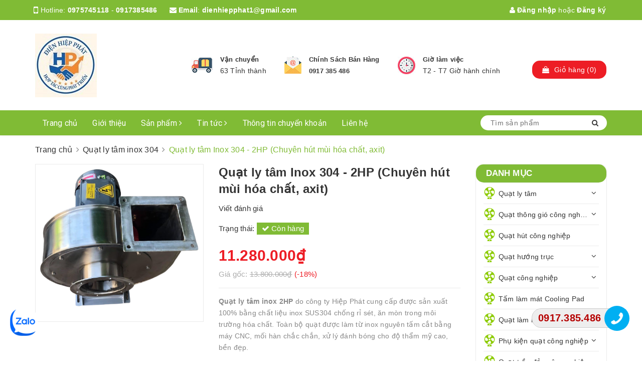

--- FILE ---
content_type: text/html; charset=utf-8
request_url: https://quathutlytam.net/quat-ly-tam-inox-304-2hp-chuyen-hut-mui-hoa-chat-axit
body_size: 26122
content:
<!DOCTYPE html>
<html lang="vi">
	<head> 
		<meta charset="UTF-8" />
		<meta name="google-site-verification" content="NdyRVM1JyGHmmb5JDz5oxPVAsNGHM9qV3sogAEbyJ8I" />
		<meta name="google-site-verification" content="JXb4PiSccGI9D3XVIB698YWTKwlGIKLipzTBnaAREok" />
		<meta name="viewport" content="width=device-width, initial-scale=1, maximum-scale=1">	
		<meta name="msvalidate.01" content="BE55982CEDFB1AAF4464139AC983F8C0" />
		<title>
			Quạt ly tâm Inox 304 - 2HP (Chuyên hút mùi hóa chất, axit)
			
			
			
		</title>
		<!-- ================= Page description ================== -->
		<meta name="description" content="Quạt ly tâm inox 2HP sử dụng 100% bằng chất liệu inox SUS304 chống rỉ sét, ăn mòn trong môi trường hóa chất, tòa nhà cao tầng, tầng hầm hay dùng để hút khí thải, khói, bụi, nhiệt">
		<!-- ================= Meta ================== -->
		<meta name="keywords" content="Quạt ly tâm Inox 304 - 2HP (Chuyên hút mùi hóa chất, axit), Quạt ly tâm inox 304, quạt hút ly tâm, quạt ly tâm, quạt ly tâm inox, quạt ly tâm inox 2hp, quạt ly tâm inox 304, Quạt Hút Ly Tâm, quathutlytam.net"/>
		<link rel="canonical" href="https://quathutlytam.net/quat-ly-tam-inox-304-2hp-chuyen-hut-mui-hoa-chat-axit"/>
		<meta name='revisit-after' content='1 days' />
		<meta name="robots" content="noodp,index,follow" />
		<!-- ================= Favicon ================== -->
		
		<link rel="icon" href="//bizweb.dktcdn.net/100/375/346/themes/749194/assets/favicon.png?1766980426610" type="image/x-icon" />
		
		<!-- Facebook Open Graph meta tags -->
		<!-- Google tag (gtag.js) -->
<script async src="https://www.googletagmanager.com/gtag/js?id=AW-529125510">
</script>
<script>
  window.dataLayer = window.dataLayer || [];
  function gtag(){dataLayer.push(arguments);}
  gtag('js', new Date());

  gtag('config', 'AW-529125510');
</script>
		

	<meta property="og:type" content="product">
	<meta property="og:title" content="Quạt ly tâm Inox 304 - 2HP (Chuyên hút mùi hóa chất, axit)">
	
		<meta property="og:image" content="http://bizweb.dktcdn.net/thumb/grande/100/375/346/products/quat-hut-ly-tam-inox-304-f51ab3d7-3585-449c-8816-5304fa0d07e3.png?v=1617091868393">
		<meta property="og:image:secure_url" content="https://bizweb.dktcdn.net/thumb/grande/100/375/346/products/quat-hut-ly-tam-inox-304-f51ab3d7-3585-449c-8816-5304fa0d07e3.png?v=1617091868393">
	
	<meta property="og:price:amount" content="11.280.000">
	<meta property="og:price:currency" content="VND">

<meta property="og:description" content="Quạt ly tâm inox 2HP sử dụng 100% bằng chất liệu inox SUS304 chống rỉ sét, ăn mòn trong môi trường hóa chất, tòa nhà cao tầng, tầng hầm hay dùng để hút khí thải, khói, bụi, nhiệt">
<meta property="og:url" content="https://quathutlytam.net/quat-ly-tam-inox-304-2hp-chuyen-hut-mui-hoa-chat-axit">
<meta property="og:site_name" content="Quạt Hút Ly Tâm">		

		<!-- ================= Fonts ================== -->
		
		<link rel="stylesheet" href="https://cdn.linearicons.com/free/1.0.0/icon-font.min.css">
		<link href="https://fonts.googleapis.com/css?family=Roboto:300,300i,400,400i,500,500i,700,700i&amp;subset=vietnamese" rel="stylesheet">
		<link rel="stylesheet" href="//maxcdn.bootstrapcdn.com/font-awesome/4.5.0/css/font-awesome.min.css">
		<!-- Plugin CSS -->			
		<link href="//bizweb.dktcdn.net/100/375/346/themes/749194/assets/plugin.scss.css?1766980426610" rel="stylesheet" type="text/css" media="all" />
		
		<link href="//bizweb.dktcdn.net/100/375/346/themes/749194/assets/lightbox.css?1766980426610" rel="stylesheet" type="text/css" media="all" />
		
		<!-- Build Main CSS -->								

		<link href="//bizweb.dktcdn.net/100/375/346/themes/749194/assets/base.scss.css?1766980426610" rel="stylesheet" type="text/css" media="all" />		
		<link href="//bizweb.dktcdn.net/100/375/346/themes/749194/assets/style.scss.css?1766980426610" rel="stylesheet" type="text/css" media="all" />				
		<link href="//bizweb.dktcdn.net/100/375/346/themes/749194/assets/module.scss.css?1766980426610" rel="stylesheet" type="text/css" media="all" />
		<link href="//bizweb.dktcdn.net/100/375/346/themes/749194/assets/responsive.scss.css?1766980426610" rel="stylesheet" type="text/css" media="all" />

		<!-- Theme Main CSS -->
		<link href="//bizweb.dktcdn.net/100/375/346/themes/749194/assets/bootstrap-theme.css?1766980426610" rel="stylesheet" type="text/css" media="all" />		
		<link href="//bizweb.dktcdn.net/100/375/346/themes/749194/assets/style-theme.scss.css?1766980426610" rel="stylesheet" type="text/css" media="all" />
		<link href="//bizweb.dktcdn.net/100/375/346/themes/749194/assets/responsive-update.scss.css?1766980426610" rel="stylesheet" type="text/css" media="all" />
		<!-- Header JS -->	
		<script src="//bizweb.dktcdn.net/100/375/346/themes/749194/assets/jquery-2.2.3.min.js?1766980426610" type="text/javascript"></script> 
		<script>			
			var template = 'product';			 
		</script>
		<!-- Bizweb conter for header -->
		<script>
	var Bizweb = Bizweb || {};
	Bizweb.store = 'quathutlytam.mysapo.net';
	Bizweb.id = 375346;
	Bizweb.theme = {"id":749194,"name":"DuaLeo X","role":"main"};
	Bizweb.template = 'product';
	if(!Bizweb.fbEventId)  Bizweb.fbEventId = 'xxxxxxxx-xxxx-4xxx-yxxx-xxxxxxxxxxxx'.replace(/[xy]/g, function (c) {
	var r = Math.random() * 16 | 0, v = c == 'x' ? r : (r & 0x3 | 0x8);
				return v.toString(16);
			});		
</script>
<script>
	(function () {
		function asyncLoad() {
			var urls = ["//productreviews.sapoapps.vn/assets/js/productreviews.min.js?store=quathutlytam.mysapo.net","https://google-shopping.sapoapps.vn/conversion-tracker/global-tag/2038.js?store=quathutlytam.mysapo.net","https://google-shopping.sapoapps.vn/conversion-tracker/event-tag/2038.js?store=quathutlytam.mysapo.net","//instantsearch.sapoapps.vn/scripts/instantsearch-st.js?store=quathutlytam.mysapo.net","https://google-shopping-v2.sapoapps.vn/api/conversion-tracker/global-tag/4153?store=quathutlytam.mysapo.net"];
			for (var i = 0; i < urls.length; i++) {
				var s = document.createElement('script');
				s.type = 'text/javascript';
				s.async = true;
				s.src = urls[i];
				var x = document.getElementsByTagName('script')[0];
				x.parentNode.insertBefore(s, x);
			}
		};
		window.attachEvent ? window.attachEvent('onload', asyncLoad) : window.addEventListener('load', asyncLoad, false);
	})();
</script>


<script>
	window.BizwebAnalytics = window.BizwebAnalytics || {};
	window.BizwebAnalytics.meta = window.BizwebAnalytics.meta || {};
	window.BizwebAnalytics.meta.currency = 'VND';
	window.BizwebAnalytics.tracking_url = '/s';

	var meta = {};
	
	meta.product = {"id": 17240142, "vendor": "", "name": "Quạt ly tâm Inox 304 - 2HP (Chuyên hút mùi hóa chất, axit)",
	"type": "", "price": 11280000 };
	
	
	for (var attr in meta) {
	window.BizwebAnalytics.meta[attr] = meta[attr];
	}
</script>

	
		<script src="/dist/js/stats.min.js?v=96f2ff2"></script>
	



<!-- Global site tag (gtag.js) - Google Analytics -->
<script async src="https://www.googletagmanager.com/gtag/js?id=UA-156115707-1"></script>
<script>
  window.dataLayer = window.dataLayer || [];
  function gtag(){dataLayer.push(arguments);}
  gtag('js', new Date());

  gtag('config', 'UA-156115707-1');
</script>


<meta name="google-site-verification" content="JnBBUFBWeb6J8rmFp4OmqoXKs4Jle6Ts5iXcQR_AGP0" />
<script>

	window.enabled_enhanced_ecommerce = false;

</script>

<script>

	try {
		
				gtag('event', 'view_item', {
					event_category: 'engagement',
					event_label: "Quạt ly tâm Inox 304 - 2HP (Chuyên hút mùi hóa chất, axit)"
				});
		
	} catch(e) { console.error('UA script error', e);}
	

</script>






<script>
	var eventsListenerScript = document.createElement('script');
	eventsListenerScript.async = true;
	
	eventsListenerScript.src = "/dist/js/store_events_listener.min.js?v=1b795e9";
	
	document.getElementsByTagName('head')[0].appendChild(eventsListenerScript);
</script>





				

		<script>var ProductReviewsAppUtil=ProductReviewsAppUtil || {};</script>
		<link href="//bizweb.dktcdn.net/100/375/346/themes/749194/assets/iwish.css?1766980426610" rel="stylesheet" type="text/css" media="all" />
		<link href="//bizweb.dktcdn.net/100/375/346/themes/749194/assets/tkn-style.css?1766980426610" rel="stylesheet" type="text/css" media="all" />
		<link href='https://instantsearch.sapoapps.vn/content/font-awesome/css/font-awesome.min.css' rel='stylesheet'>
		<script src="//bizweb.dktcdn.net/100/375/346/themes/749194/assets/tkn-util.js?1766980426610" type="text/javascript"></script>
		<link href="//bizweb.dktcdn.net/100/375/346/themes/749194/assets/tkn-style.css?1766980426610" rel="stylesheet" type="text/css" media="all" />
		<link href='https://instantsearch.sapoapps.vn/content/font-awesome/css/font-awesome.min.css' rel='stylesheet'>
		<link href="//bizweb.dktcdn.net/100/375/346/themes/749194/assets/tkn-style.css?1766980426610" rel="stylesheet" type="text/css" media="all" />
		<link href='https://instantsearch.sapoapps.vn/content/font-awesome/css/font-awesome.min.css' rel='stylesheet'>
		<!-- Google Tag Manager -->
		<script>(function(w,d,s,l,i){w[l]=w[l]||[];w[l].push({'gtm.start':
															  new Date().getTime(),event:'gtm.js'});var f=d.getElementsByTagName(s)[0],
	j=d.createElement(s),dl=l!='dataLayer'?'&l='+l:'';j.async=true;j.src=
		'https://www.googletagmanager.com/gtm.js?id='+i+dl;f.parentNode.insertBefore(j,f);
									})(window,document,'script','dataLayer','GTM-NJMCZXV3');</script>
		<!-- End Google Tag Manager -->
		<meta name="msvalidate.01" content="922942A54441443281C0E2F5B642B175" />
		<script>
			var dataLayer = window.dataLayer || [];
			dataLayer.push({
				'google_tag_params':
				{
					'ecomm_prodid': '17240142',
					'ecomm_pagetype': 'product',
					'ecomm_totalvalue': '11280000',
				}
			});
		</script>
		<!-- Google Tag Manager -->
		<script>(function(w,d,s,l,i){w[l]=w[l]||[];w[l].push({'gtm.start':
															  new Date().getTime(),event:'gtm.js'});var f=d.getElementsByTagName(s)[0],
	j=d.createElement(s),dl=l!='dataLayer'?'&l='+l:'';j.async=true;j.src=
		'https://www.googletagmanager.com/gtm.js?id='+i+dl;f.parentNode.insertBefore(j,f);
									})(window,document,'script','dataLayer','GTM-NGCR7ZG');</script>
		<!-- End Google Tag Manager -->
		<meta name="google-site-verification" content="4YvrwVGBYUqKed36mX4glrqBjdel8qzlLhtlYQcWmDI" />
		<!-- Global site tag (gtag.js) - Google Analytics -->
		<script async src="https://www.googletagmanager.com/gtag/js?id=UA-159859856-1"></script>
		<script>
			window.dataLayer = window.dataLayer || [];
			function gtag(){dataLayer.push(arguments);}
			gtag('js', new Date());

			gtag('config', 'UA-159859856-1');
		</script>
	</head>
	<body>
		<!-- Google Tag Manager (noscript) -->
		<noscript><iframe src="https://www.googletagmanager.com/ns.html?id=GTM-NGCR7ZG"
						  height="0" width="0" style="display:none;visibility:hidden"></iframe></noscript>
		<!-- End Google Tag Manager (noscript) -->
		<!-- Main content -->

		<header class="header other-page">
	<div class="topbar-mobile hidden-lg hidden-md text-center text-md-left">
		<div class="container">
			<i class="fa fa-mobile" style=" font-size: 20px; display: inline-block; position: relative; transform: translateY(2px); "></i> Hotline: 
			<span>
											
				<a href="tel:0975 745 118"> 0975 745 118</a>
						
			</span>
		</div>
	</div>
	<div class="topbar hidden-sm hidden-xs">
		<div class="container">
			<div>
				<div class="row">
					<div class="col-sm-6 col-md-9 a-left">
						<ul class="list-inline f-left">
							<li>
								<i class="fa fa-mobile" style=" font-size: 20px; display: inline-block; position: relative; transform: translateY(2px); "></i> Hotline: 
								<span>
															
									<a href="tel:0975745118"> 0975745118</a> - <a href="tel:0917385486"> 0917385486</a>
										
								</span>
							</li>
							<li class="margin-left-20">
								<i class="fa fa-envelope"></i> <b>Email</b>: 
								<span>
									<a href="mailto:dienhiepphat1@gmail.com">dienhiepphat1@gmail.com</a>
								</span>
							</li>
						</ul>
					</div>
					<div class="col-sm-6 col-md-3">
						<ul class="list-inline f-right">
							
							<li>
								<a data-toggle="modal" data-target="#dangnhap" href="/account/login"><i class="fa fa-user"></i> Đăng nhập</a>
							</li>
							<li><span>hoặc</span></li>
							<li><a data-toggle="modal" data-target="#dangky" href="/account/register">Đăng ký</a></li>
							
							<li class="li-search hidden"><a href="javscrript:;">
								<i class="fa fa-search"></i></a>
								<div class="dropdown topbar-dropdown hidden-md hidden-sm hidden-xs">
									<div class="content a-center">										
										<div class="header_search search_form">
	<form class="input-group search-bar search_form" action="/search" method="get" role="search">		
		<input type="search" name="query" value="" placeholder="Tìm sản phẩm" class="input-group-field st-default-search-input search-text" autocomplete="off">
		<span class="input-group-btn">
			<button class="btn icon-fallback-text">
				<i class="fa fa-search"></i>
			</button>
		</span>
	</form>
</div>
									</div>									
								</div>
							</li>
						</ul>
					</div>
				</div>
			</div>
		</div>
	</div>
	<div class="container">
		<div class="header-content clearfix a-center">
			<div class="row">
				<div class="col-xs-12 col-md-3 text-lg-left">
					<div class="logo inline-block">
						
						<a href="/" class="logo-wrapper ">					
							<img src="//bizweb.dktcdn.net/100/375/346/themes/749194/assets/logo.png?1766980426610" alt="logo ">					
						</a>
							
					</div>
				</div>
				<div class="col-xs-12 col-md-8 col-lg-7 hidden-xs">
					<div class="policy d-flex justify-content-around">
						
						
						
						
						
						
						
						<div class="item-policy d-flex align-items-center">
							<a href="https://quathutlytam.net/phuong-thuc-van-chuyen">
								<img src="//bizweb.dktcdn.net/thumb/medium/100/375/346/themes/749194/assets/policy1.png?1766980426610"  alt="Quạt Hút Ly Tâm" >
							</a>
							<div class="info a-left">
								<a href="https://quathutlytam.net/phuong-thuc-van-chuyen">Vận chuyển </a>
								<p>63 Tỉnh thành</p>
							</div>
						</div>	
						
						
						
						
						
						
						
						
						<div class="item-policy d-flex align-items-center">
							<a href="https://quathutlytam.net/chinh-sach-ban-hang">
								<img src="//bizweb.dktcdn.net/thumb/medium/100/375/346/themes/749194/assets/policy2.png?1766980426610"  alt="Quạt Hút Ly Tâm" >
							</a>
							<div class="info a-left">
								<a href="https://quathutlytam.net/chinh-sach-ban-hang">Chính Sách Bán Hàng</a>
								<p><p><a href="callto:">0917 385 486</a></p>
							</div>
						</div>	
						
						
						
						
						
						
						
						
						<div class="item-policy d-flex align-items-center">
							<a href="#">
								<img src="//bizweb.dktcdn.net/thumb/medium/100/375/346/themes/749194/assets/policy3.png?1766980426610"  alt="Quạt Hút Ly Tâm" >
							</a>
							<div class="info a-left">
								<a href="#">Giờ làm việc</a>
								<p>T2 - T7 Giờ hành chính</p>
							</div>
						</div>	
						
						
					</div>
				</div>
				<div class="col-xs-12 col-md-1 col-lg-2 hidden-sm hidden-xs">
					<div class="top-cart-contain f-right ">
						<div class="mini-cart text-xs-center">
							<div class="heading-cart">
								<a href="/cart">
									<div class="icon f-left relative">
										<i class="fa fa-shopping-bag"></i>
										<span class="cartCount count_item_pr hidden-lg" id="cart-total">0</span>
									</div>
									<div class="right-content hidden-md">
										<span class="label">Giỏ hàng</span>
										(<span class="cartCount2">0</span>)
									</div>
								</a>
							</div>
							<div class="top-cart-content">
								<ul id="cart-sidebar" class="mini-products-list count_li">
									<li class="list-item">
										<ul></ul>
									</li>
									<li class="action">
										<ul>
											<li class="li-fix-1">
												<div class="top-subtotal">
													Tổng tiền thanh toán:
													<span class="price"></span>
												</div>
											</li>
											<li class="li-fix-2" style="">
												<div class="actions">
													<a href="/cart" class="btn btn-primary">
														<span>Giỏ hàng</span>
													</a>
													<a href="/checkout" class="btn btn-checkout btn-gray">
														<span>Thanh toán</span>
													</a>
												</div>
											</li>
										</ul>
									</li>
								</ul>
							</div>
						</div>
					</div>
				</div>
			</div>
		</div>

		<div class="menu-bar hidden-md hidden-lg">
			<img src="//bizweb.dktcdn.net/100/375/346/themes/749194/assets/menu-bar.png?1766980426610" alt="menu bar" />
		</div>
		<div class="icon-cart-mobile hidden-md hidden-lg f-left absolute" onclick="window.location.href='/cart'">
			<div class="icon relative">
				<i class="fa fa-shopping-bag"></i>
				<span class="cartCount count_item_pr">0</span>
			</div>
		</div>
	</div>
	<nav>
	<div class="container">
		<div class="hidden-sm hidden-xs">
			<ul class="nav nav-left">
				

				
				
				
				
				
				<li class="nav-item "><a class="nav-link" href="/">Trang chủ</a></li>
				
				

				
				
				
				
				
				<li class="nav-item "><a class="nav-link" href="/gioi-thieu">Giới thiệu</a></li>
				
				

				
				
				
				
				
				<li class="nav-item  has-mega">
					<a href="/collections/all" class="nav-link">Sản phẩm <i class="fa fa-angle-right" data-toggle="dropdown"></i></a>			
					
					<div class="mega-content">
    <div class="level0-wrapper2">
       <div class="nav-block nav-block-center">
		   <ul class="level0">
		   
			   
			   <li class="level1 parent item"> <h2 class="h4"><a href="/quat-ly-tam"><span>Quạt ly tâm</span></a></h2> 
				   <ul class="level1">
					   
					   <li class="level2"> <a href="/quat-ly-tam-cao-ap"><span>Quạt ly tâm cao áp</span></a> </li>
					   
					   <li class="level2"> <a href="/quat-ly-tam-trung-ap"><span>Quạt ly tâm trung áp</span></a> </li>
					   
					   <li class="level2"> <a href="/quat-ly-tam-gian-tiep"><span>Quạt ly tâm gián tiếp</span></a> </li>
					   
					   <li class="level2"> <a href="/qua-t-hu-t-mu-i-kho-i-be-p"><span>Quạt hút mùi khói bếp</span></a> </li>
					   
					   <li class="level2"> <a href="/quat-so-nhom-viet-nam"><span>Quạt sò nhôm Việt Nam</span></a> </li>
					   
					   <li class="level2"> <a href="/quat-ly-tam-sieu-cao-ap"><span>Quạt ly tâm siêu cao áp</span></a> </li>
					   
					   <li class="level2"> <a href="/quat-ly-tam-thap-ap"><span>Quạt ly tâm thấp áp</span></a> </li>
					   
					   <li class="level2"> <a href="/quat-ly-tam-inox-304"><span>Quạt ly tâm inox 304</span></a> </li>
					   
					   <li class="level2"> <a href="/qua-t-hu-t-bu-i-di-do-ng"><span>Quạt hút bụi di động</span></a> </li>
					   
				   </ul>
			   </li>
			   
		   
			   
			   <li class="level1 parent item"> <h2 class="h4"><a href="/quat-thong-gio-cong-nghiep"><span>Quạt thông gió công nghiệp</span></a></h2> 
				   <ul class="level1">
					   
					   <li class="level2"> <a href="/qua-t-thong-gio-xach-tay"><span>Quạt thông gió xách tay</span></a> </li>
					   
					   <li class="level2"> <a href="/qua-t-thong-gio-tro-n"><span>Quạt thông gió tròn</span></a> </li>
					   
					   <li class="level2"> <a href="/qua-t-thong-gio-no-c"><span>Quạt thông gió nóc</span></a> </li>
					   
					   <li class="level2"> <a href="/quat-thong-gio-vuong"><span>Quạt thông gió vuông</span></a> </li>
					   
				   </ul>
			   </li>
			   
		   
			   
			   <li class="level1 item"> <h2 class="h4"><a href="/quat-hut-cong-nghiep"><span>Quạt hút công nghiệp</span></a> </h2>
			  
		   
			   
			   <li class="level1 parent item"> <h2 class="h4"><a href="/quat-huong-truc"><span>Quạt hướng trục</span></a></h2> 
				   <ul class="level1">
					   
					   <li class="level2"> <a href="/quat-huong-truc-truc-tiep"><span>Quạt hướng trục trực tiếp</span></a> </li>
					   
					   <li class="level2"> <a href="/quat-huong-truc-gian-tiep"><span>Quạt hướng trục gián tiếp</span></a> </li>
					   
				   </ul>
			   </li>
			   
		   
			   
			   <li class="level1 parent item"> <h2 class="h4"><a href="/quat-cong-nghiep"><span>Quạt công nghiệp</span></a></h2> 
				   <ul class="level1">
					   
					   <li class="level2"> <a href="/quat-cong-nghiep-dung"><span>Quạt công nghiệp đứng</span></a> </li>
					   
					   <li class="level2"> <a href="/quat-cong-nghiep-treo"><span>Quạt công nghiệp treo</span></a> </li>
					   
				   </ul>
			   </li>
			   
		   
			   
			   <li class="level1 item"> <h2 class="h4"><a href="/tam-lam-mat-cooling-pad"><span>Tấm làm mát Cooling Pad</span></a> </h2>
			  
		   
			   
			   <li class="level1 parent item"> <h2 class="h4"><a href="/quat-lam-mat-cong-nghiep"><span>Quạt làm mát công nghiệp</span></a></h2> 
				   <ul class="level1">
					   
					   <li class="level2"> <a href="/quat-hoi-nuoc-cong-nghiep"><span>Quạt hơi nước công nghiệp</span></a> </li>
					   
				   </ul>
			   </li>
			   
		   
			   
			   <li class="level1 parent item"> <h2 class="h4"><a href="/phu-kien-quat-cong-nghiep"><span>Phụ kiện quạt công nghiệp</span></a></h2> 
				   <ul class="level1">
					   
					   <li class="level2"> <a href="/canh-quat-hut-cong-nghiep"><span>Cánh quạt hút công nghiệp</span></a> </li>
					   
					   <li class="level2"> <a href="/ong-gio-noi-quat"><span>Ống gió nối quạt</span></a> </li>
					   
					   <li class="level2"> <a href="/canh-quat-ly-tam-cao-ap"><span>Cánh quạt ly tâm cao áp</span></a> </li>
					   
					   <li class="level2"> <a href="/canh-quat-ly-tam-trung-ap"><span>Cánh quạt ly tâm trung áp</span></a> </li>
					   
				   </ul>
			   </li>
			   
		   
			   
			   <li class="level1 item"> <h2 class="h4"><a href="/quat-tran-dao-cong-nghiep"><span>Quạt trần đảo công nghiệp</span></a> </h2>
			  
		   
		   </ul>
	   </div>
	 </div>
</div>
					
				</li>
				
				

				
				
				
				
				
				<li class="nav-item ">
					<a href="/tin-tuc" class="nav-link">Tin tức <i class="fa fa-angle-right" data-toggle="dropdown"></i></a>			
								
					<ul class="dropdown-menu">
						
						
						<li class="nav-item-lv2">
							<a class="nav-link" href="/cong-nghe-kinh-doanh">Công Nghệ & Kinh Doanh</a>
						</li>
						
						
						
						<li class="nav-item-lv2">
							<a class="nav-link" href="/bach-hoa-xanh-meo-hay">Bách Hóa Xanh & Mẹo Hay</a>
						</li>
						
						

					</ul>
					
				</li>
				
				

				
				
				
				
				
				<li class="nav-item "><a class="nav-link" href="/thong-tin-chuyen-khoan">Thông tin chuyển khoản</a></li>
				
				

				
				
				
				
				
				<li class="nav-item "><a class="nav-link" href="/lien-he">Liên hệ</a></li>
				
				
			</ul>	

			<div class="menu-search f-right bbbbb">										
				<div class="header_search search_form">
					<form class="input-group search-bar search_form" action="/search" method="get" role="search">		
						<input type="search" name="query" value="" placeholder="Tìm sản phẩm" class="input-group-field st-default-search-input search-text auto-search" autocomplete="off">
						<span class="input-group-btn">
							<button class="btn icon-fallback-text">
								<i class="fa fa-search"></i>
							</button>
						</span>
					</form>
					<div id='search_suggestion'>
						<div id='search_top'>
							<div id="product_results"></div>
							<div id="article_results"></div>
						</div>
						<div id='search_bottom'>
							<a class='show_more' href='#'>Hiển thị tất cả kết quả cho "<span></span>"</a>
						</div>
					</div>
					<script>
						$(document).ready(function ($) {
							var settings = {
								searchArticle: "0",
								articleLimit: 5,
								productLimit: 5,
								showDescription: "0"
							};
							var suggestionWrap = document.getElementById('search_suggestion');
							var searchTop = document.getElementById('search_top');
							var productResults = document.getElementById('product_results');
							var articleResults = document.getElementById('article_results');
							var searchBottom = document.getElementById('search_bottom');
							var isArray = function(a) {
								return Object.prototype.toString.call(a) === "[object Array]";
							}
							var createEle = function(desc) {
								if (!isArray(desc)) {
									return createEle.call(this, Array.prototype.slice.call(arguments));
								}
								var tag = desc[0];
								var attributes = desc[1];
								var el = document.createElement(tag);
								var start = 1;
								if (typeof attributes === "object" && attributes !== null && !isArray(attributes)) {
									for (var attr in attributes) {
										el[attr] = attributes[attr];
									}
									start = 2;
								}
								for (var i = start; i < desc.length; i++) {
									if (isArray(desc[i])) {
										el.appendChild(createEle(desc[i]));
									}
									else {
										el.appendChild(document.createTextNode(desc[i]));
									}
								}
								return el;
							}
							var loadResult = function(data, type) {
								if(type==='product')
								{
									productResults.innerHTML = '';
								}
								if(type==='article')
								{
									articleResults.innerHTML = '';
								}
								var articleLimit = parseInt(settings.articleLimit);
								var productLimit = parseInt(settings.productLimit);
								var showDescription = settings.showDescription;
								if(data.indexOf('<iframe') > -1) {
									data = data.substr(0, (data.indexOf('<iframe') - 1))
								}
								var dataJson = JSON.parse(data);
								if(dataJson.results !== undefined)
								{
									var resultList = [];
									searchTop.style.display = 'block';
									if(type === 'product') {
										productResults.innerHTML = ''
										productLimit = Math.min(dataJson.results.length, productLimit);
										for(var i = 0; i < productLimit; i++) {
											resultList[i] = dataJson.results[i];
										}
									}
									else {
										articleResults.innerHTML = '';
										articleLimit = Math.min(dataJson.results.length, articleLimit);
										for(var i = 0; i < articleLimit; i++) {
											resultList[i] = dataJson.results[i];
										}
									}
									var searchTitle = 'Sản phẩm gợi ý'
									if(type === 'article') {
										searchTitle = 'Bài viết';
									}
									var searchHeading = createEle(['h3', searchTitle]);
									var searchList = document.createElement('ul');
									for(var index = 0; index < resultList.length; index++) {
										var item = resultList[index];
										var priceDiv = '';
										var descriptionDiv = '';
										if(type == 'product') {
											if(item.price_contact) {
												priceDiv = ['div', {className: 'item_price'},
															['ins', item.price_contact]
														   ];
											}
											else {
												if(item.price_from) {
													priceDiv = ['div', {className: 'item_price'},
																['span', 'Từ '],
																['ins', item.price_from]
															   ];
												}
												else {
													priceDiv = ['div', {className: 'item_price'},
																['ins', parseFloat(item.price)  ? item.price : 'Liên hệ']
															   ];
												}
											}
											if(item.compare_at_price !== undefined) {
												priceDiv.push(['del', item.compare_at_price]);
											}
										}
										if(showDescription == '1') {
											descriptionDiv = ['div', {className: 'item_description'}, item.description]
										}
										var searchItem = createEle(
											['li',
											 ['a', {href: item.url, title: item.title},
											  ['div', {className: 'item_image'},
											   ['img', {src: item.thumbnail, alt: item.title}]
											  ],
											  ['div', {className: 'item_detail'},
											   ['div', {className: 'item_title'},
												['h4', item.title]
											   ],
											   priceDiv, descriptionDiv
											  ]
											 ]
											]
										)
										searchList.appendChild(searchItem);
									}
									if(type === 'product') {
										productResults.innerHTML = '';
										productResults.appendChild(searchHeading);
										productResults.appendChild(searchList);
									}
									else {
										articleResults.innerHTML = '';
										articleResults.appendChild(searchHeading);
										articleResults.appendChild(searchList);
									}
								}
								else
								{
									if(type !== 'product' && false)
									{
										searchTop.style.display = 'none'
									}
								}
							}
							var loadAjax = function(q) {
								if(settings.searchArticle === '1') {
									loadArticle(q);
								}
								loadProduct(q);
							}
							var loadProduct = function(q) {
								var xhttp = new XMLHttpRequest();
								xhttp.onreadystatechange = function() {
									if(this.readyState == 4 && this.status == 200) {
										loadResult(this.responseText, 'product')
									}
								}
								xhttp.open('GET', '/search?type=product&q=' + q + '&view=json', true);
								xhttp.send();
							}
							var loadArticle = function(q) {
								var xhttp = new XMLHttpRequest();
								xhttp.onreadystatechange = function() {
									if(this.readyState == 4 && this.status == 200) {
										loadResult(this.responseText, 'article')
									}
								}
								xhttp.open('GET', '/search?type=article&q=' + q + '&view=json', true);
								xhttp.send();
							}
							var searchForm = document.querySelectorAll('.header_search form[action="/search"]');
							var getPos = function(el) {
								for (var lx=0, ly=0; el != null; lx += el.offsetLeft, ly += el.offsetTop, el = el.offsetParent);
								return {x: lx,y: ly};
							}
							var initSuggestion = function(el) {

								var parentTop = el.offsetParent.offsetTop;
								var position = getPos(el);
								var searchInputHeight = el.offsetHeight;
								var searchInputWidth = el.offsetWidth;
								var searchInputX = position.x;
								var searchInputY = position.y;
								var suggestionPositionX = searchInputX;
								var suggestionPositionY = searchInputY + searchInputHeight;
								suggestionWrap.style.left = '0px';
								suggestionWrap.style.top = 52 + 'px';
								suggestionWrap.style.width = searchInputWidth + 'px';
							}
							window.__q__ = '';
							var loadAjax2 = function (q) {
								if(settings.searchArticle === '1') {
								}
								window.__q__ = q;
								return $.ajax({
									url: '/search?type=product&q=' + q + '&view=json',
									type:'GET'
								}).promise();
							};
							if(searchForm.length > 0) {
								for(var i = 0; i < searchForm.length; i++) {
									var form = searchForm[i];
									
									var searchInput = form.querySelector('input');
									
									var keyup = Rx.Observable.fromEvent(searchInput, 'keyup')
									.map(function (e) {
										var __q = e.target.value;
										initSuggestion(e.target);
										if(__q === '' || __q === null) {
											suggestionWrap.style.display = 'none';
										}
										else{
											suggestionWrap.style.display = 'block';
											var showMore = searchBottom.getElementsByClassName('show_more')[0];
											showMore.setAttribute('href', '/search?q=' + __q);
											showMore.querySelector('span').innerHTML = __q;
										}
										return e.target.value;
									})
									.filter(function (text) {
										return text.length > 0;
									})
									.debounce(300  )
									.distinctUntilChanged();
									var searcher = keyup.flatMapLatest(loadAjax2);
									searcher.subscribe(
										function (data) {
											loadResult(data, 'product');
											if(settings.searchArticle === '1') {
												loadArticle(window.__q__);
											}
										},
										function (error) {

										});
								}
							}
							window.addEventListener('click', function() {
								suggestionWrap.style.display = 'none';
							});
						});

					</script>

				</div>
			</div>	
		</div>
		<div class="hidden-lg hidden-md menu-offcanvas">
			<div class="head-menu clearfix">
				<ul class="list-inline">
					
					<li>
						<a href="/account/login"><i class="fa fa-user"></i> Đăng nhập</a>

					</li>
					<li><span>hoặc</span></li>
					<li><a href="/account/register">Đăng ký</a>						
					</li>
					

					<li class="li-search">
						<div class="header_search search_form">
	<form class="input-group search-bar search_form" action="/search" method="get" role="search">		
		<input type="search" name="query" value="" placeholder="Tìm sản phẩm" class="input-group-field st-default-search-input search-text" autocomplete="off">
		<span class="input-group-btn">
			<button class="btn icon-fallback-text">
				<i class="fa fa-search"></i>
			</button>
		</span>
	</form>
</div>						

					</li>
				</ul>
				<div class="menuclose"><i class="fa fa-close"></i></div>
			</div>
			<ul id="nav-mobile" class="nav hidden-md hidden-lg">
				<li class="h3">
					MENU
				</li>

				


				
				<li class="nav-item "><a class="nav-link" href="/">Trang chủ</a></li>		
				
				


				
				<li class="nav-item "><a class="nav-link" href="/gioi-thieu">Giới thiệu</a></li>		
				
				


				
				<li class="nav-item ">
					<a href="/collections/all" class="nav-link">Sản phẩm <i class="fa faa fa-angle-right"></i></a>

					<ul class="dropdown-menu">
						
						
						<li class="dropdown-submenu nav-item-lv2">
							<a class="nav-link" href="/quat-ly-tam">Quạt ly tâm <i class="fa faa fa-angle-right"></i></a>

							<ul class="dropdown-menu">
														
								<li class="nav-item-lv3">
									<a class="nav-link" href="/quat-ly-tam-cao-ap">Quạt ly tâm cao áp</a>
								</li>						
														
								<li class="nav-item-lv3">
									<a class="nav-link" href="/quat-ly-tam-trung-ap">Quạt ly tâm trung áp</a>
								</li>						
														
								<li class="nav-item-lv3">
									<a class="nav-link" href="/quat-ly-tam-gian-tiep">Quạt ly tâm gián tiếp</a>
								</li>						
														
								<li class="nav-item-lv3">
									<a class="nav-link" href="/qua-t-hu-t-mu-i-kho-i-be-p">Quạt hút mùi khói bếp</a>
								</li>						
														
								<li class="nav-item-lv3">
									<a class="nav-link" href="/quat-so-nhom-viet-nam">Quạt sò nhôm Việt Nam</a>
								</li>						
														
								<li class="nav-item-lv3">
									<a class="nav-link" href="/quat-ly-tam-sieu-cao-ap">Quạt ly tâm siêu cao áp</a>
								</li>						
														
								<li class="nav-item-lv3">
									<a class="nav-link" href="/quat-ly-tam-thap-ap">Quạt ly tâm thấp áp</a>
								</li>						
														
								<li class="nav-item-lv3">
									<a class="nav-link" href="/quat-ly-tam-inox-304">Quạt ly tâm inox 304</a>
								</li>						
														
								<li class="nav-item-lv3">
									<a class="nav-link" href="/qua-t-hu-t-bu-i-di-do-ng">Quạt hút bụi di động</a>
								</li>						
								
							</ul>                      
						</li>
						
						
						
						<li class="dropdown-submenu nav-item-lv2">
							<a class="nav-link" href="/quat-thong-gio-cong-nghiep">Quạt thông gió công nghiệp <i class="fa faa fa-angle-right"></i></a>

							<ul class="dropdown-menu">
														
								<li class="nav-item-lv3">
									<a class="nav-link" href="/qua-t-thong-gio-xach-tay">Quạt thông gió xách tay</a>
								</li>						
														
								<li class="nav-item-lv3">
									<a class="nav-link" href="/qua-t-thong-gio-tro-n">Quạt thông gió tròn</a>
								</li>						
														
								<li class="nav-item-lv3">
									<a class="nav-link" href="/qua-t-thong-gio-no-c">Quạt thông gió nóc</a>
								</li>						
														
								<li class="nav-item-lv3">
									<a class="nav-link" href="/quat-thong-gio-vuong">Quạt thông gió vuông</a>
								</li>						
								
							</ul>                      
						</li>
						
						
						
						<li class="nav-item-lv2">
							<a class="nav-link" href="/quat-hut-cong-nghiep">Quạt hút công nghiệp</a>
						</li>
						
						
						
						<li class="dropdown-submenu nav-item-lv2">
							<a class="nav-link" href="/quat-huong-truc">Quạt hướng trục <i class="fa faa fa-angle-right"></i></a>

							<ul class="dropdown-menu">
														
								<li class="nav-item-lv3">
									<a class="nav-link" href="/quat-huong-truc-truc-tiep">Quạt hướng trục trực tiếp</a>
								</li>						
														
								<li class="nav-item-lv3">
									<a class="nav-link" href="/quat-huong-truc-gian-tiep">Quạt hướng trục gián tiếp</a>
								</li>						
								
							</ul>                      
						</li>
						
						
						
						<li class="dropdown-submenu nav-item-lv2">
							<a class="nav-link" href="/quat-cong-nghiep">Quạt công nghiệp <i class="fa faa fa-angle-right"></i></a>

							<ul class="dropdown-menu">
														
								<li class="nav-item-lv3">
									<a class="nav-link" href="/quat-cong-nghiep-dung">Quạt công nghiệp đứng</a>
								</li>						
														
								<li class="nav-item-lv3">
									<a class="nav-link" href="/quat-cong-nghiep-treo">Quạt công nghiệp treo</a>
								</li>						
								
							</ul>                      
						</li>
						
						
						
						<li class="nav-item-lv2">
							<a class="nav-link" href="/tam-lam-mat-cooling-pad">Tấm làm mát Cooling Pad</a>
						</li>
						
						
						
						<li class="dropdown-submenu nav-item-lv2">
							<a class="nav-link" href="/quat-lam-mat-cong-nghiep">Quạt làm mát công nghiệp <i class="fa faa fa-angle-right"></i></a>

							<ul class="dropdown-menu">
														
								<li class="nav-item-lv3">
									<a class="nav-link" href="/quat-hoi-nuoc-cong-nghiep">Quạt hơi nước công nghiệp</a>
								</li>						
								
							</ul>                      
						</li>
						
						
						
						<li class="dropdown-submenu nav-item-lv2">
							<a class="nav-link" href="/phu-kien-quat-cong-nghiep">Phụ kiện quạt công nghiệp <i class="fa faa fa-angle-right"></i></a>

							<ul class="dropdown-menu">
														
								<li class="nav-item-lv3">
									<a class="nav-link" href="/canh-quat-hut-cong-nghiep">Cánh quạt hút công nghiệp</a>
								</li>						
														
								<li class="nav-item-lv3">
									<a class="nav-link" href="/ong-gio-noi-quat">Ống gió nối quạt</a>
								</li>						
														
								<li class="nav-item-lv3">
									<a class="nav-link" href="/canh-quat-ly-tam-cao-ap">Cánh quạt ly tâm cao áp</a>
								</li>						
														
								<li class="nav-item-lv3">
									<a class="nav-link" href="/canh-quat-ly-tam-trung-ap">Cánh quạt ly tâm trung áp</a>
								</li>						
								
							</ul>                      
						</li>
						
						
						
						<li class="nav-item-lv2">
							<a class="nav-link" href="/quat-tran-dao-cong-nghiep">Quạt trần đảo công nghiệp</a>
						</li>
						
						
					</ul>
				</li>
				
				


				
				<li class="nav-item ">
					<a href="/tin-tuc" class="nav-link">Tin tức <i class="fa faa fa-angle-right"></i></a>

					<ul class="dropdown-menu">
						
						
						<li class="nav-item-lv2">
							<a class="nav-link" href="/cong-nghe-kinh-doanh">Công Nghệ & Kinh Doanh</a>
						</li>
						
						
						
						<li class="nav-item-lv2">
							<a class="nav-link" href="/bach-hoa-xanh-meo-hay">Bách Hóa Xanh & Mẹo Hay</a>
						</li>
						
						
					</ul>
				</li>
				
				


				
				<li class="nav-item "><a class="nav-link" href="/thong-tin-chuyen-khoan">Thông tin chuyển khoản</a></li>		
				
				


				
				<li class="nav-item "><a class="nav-link" href="/lien-he">Liên hệ</a></li>		
				
				

			</ul>
		</div>
	</div>
</nav>
</header>		
		




<section class="bread_crumb py-4">
	<div class="container">
		<div class="row">
			<div class="col-xs-12">
				<ul class="breadcrumb" >	

					<li class="home">
						<a  href="/" ><span >Trang chủ</span></a>						
						<span> <i class="fa fa-angle-right"></i> </span>
					</li>
					
					
					<li>
						<a  href="/quat-ly-tam-inox-304"><span >Quạt ly tâm inox 304</span></a>						
						<span> <i class="fa fa-angle-right"></i> </span>
					</li>
					
					<li><strong><span >Quạt ly tâm Inox 304 - 2HP (Chuyên hút mùi hóa chất, axit)</span></strong><li>
					
				</ul>
			</div>
		</div>
	</div>
</section>





<section class="product " itemscope itemtype="http://schema.org/Product">
	<meta itemprop="name" content="Quạt ly tâm Inox 304 - 2HP (Chuyên hút mùi hóa chất, axit)">
	<meta itemprop="url" content="//quathutlytam.net/quat-ly-tam-inox-304-2hp-chuyen-hut-mui-hoa-chat-axit">
	<meta itemprop="image" content="http://bizweb.dktcdn.net/thumb/grande/100/375/346/products/quat-hut-ly-tam-inox-304-f51ab3d7-3585-449c-8816-5304fa0d07e3.png?v=1617091868393">
	
	<div itemprop="offers" itemscope itemtype="http://schema.org/Offer">
		<meta itemprop="price" content="11.280.000₫">
		
		<meta itemprop="priceSpecification" content="13.800.000₫">
		
		<meta itemprop="priceCurrency" content="VND">
	</div>
	<meta itemprop="description" content="Quạt ly tâm&nbsp;inox 2HP&nbsp;do công ty Hiệp Phát&nbsp;cung cấp được sản xuất 100% bằng chất liệu inox SUS304 chống rỉ sét, ăn mòn trong môi trường hóa chất. Toàn bộ quạt được làm từ inox nguyên tấm cắt bằng máy CNC, mối hàn chắc chắn, xử lý đánh bóng&nbsp;cho độ thẩm mỹ&nbsp;cao, bền đẹp.">
	
	<div class="container">
		<div class="row">

			<div class="col-lg-9 ">
				<div class="details-product">
					<div class="row">
						<div class="col-xs-12 col-sm-12 col-md-5">
							<div class="large-image">

								
								
								
								<a href="//bizweb.dktcdn.net/thumb/1024x1024/100/375/346/products/quat-hut-ly-tam-inox-304-f51ab3d7-3585-449c-8816-5304fa0d07e3.png?v=1617091868393" data-rel="prettyPhoto[product-gallery]">
									<img id="zoom_01" src="//bizweb.dktcdn.net/thumb/1024x1024/100/375/346/products/quat-hut-ly-tam-inox-304-f51ab3d7-3585-449c-8816-5304fa0d07e3.png?v=1617091868393" alt="quạt ly tâm inox 3hp">
								</a>
								<div class="hidden">
									
									
									
									
									<div class="item">
										<a href="https://bizweb.dktcdn.net/100/375/346/products/quat-hut-ly-tam-inox-304-f51ab3d7-3585-449c-8816-5304fa0d07e3.png?v=1617091868393" data-image="https://bizweb.dktcdn.net/100/375/346/products/quat-hut-ly-tam-inox-304-f51ab3d7-3585-449c-8816-5304fa0d07e3.png?v=1617091868393" data-zoom-image="https://bizweb.dktcdn.net/100/375/346/products/quat-hut-ly-tam-inox-304-f51ab3d7-3585-449c-8816-5304fa0d07e3.png?v=1617091868393" data-rel="prettyPhoto[product-gallery]">
										</a>
									</div>
									
								</div>
							</div>
							
						</div>
						<div class="col-xs-12 col-sm-12 col-md-7 details-pro">
							<h1 class="title-head">Quạt ly tâm Inox 304 - 2HP (Chuyên hút mùi hóa chất, axit)</h1>
							<div class="reviews clearfix">
								<div class="f-left margin-right-10">
									<div class="bizweb-product-reviews-badge" data-id="17240142"></div>
								</div>
								<div class="f-left iddanhgia" onclick="scrollToxx();">
									<span>Viết đánh giá</span>
								</div>
							</div>
							
							<div class="status clearfix">
								Trạng thái: <span class="inventory">
								
								<i class="fa fa-check"></i> Còn hàng
								
								</span>
							</div>
							

							<div class="price-box clearfix">
								

								
								


								
								
								
								

										   <span class="special-price"><span class="price product-price">11.280.000₫</span> </span> <!-- Giá Khuyến mại -->
							<span class="old-price">Giá gốc: <del class="price product-price-old" >13.800.000₫</del> <span class="discount">(-18%)</span></span> <!-- Giá gốc -->
							
						</div>

											
						<div class="product-summary product_description margin-bottom-15">
							<div class="rte description">
								
								<p><span style="font-size:14px;"><span style="font-family:Arial,Helvetica,sans-serif;"><strong>Quạt ly tâm&nbsp;inox 2HP</strong>&nbsp;do công ty Hiệp Phát&nbsp;cung cấp được sản xuất 100% bằng chất liệu inox SUS304 chống rỉ sét, ăn mòn trong môi trường hóa chất. Toàn bộ quạt được làm từ inox nguyên tấm cắt bằng máy CNC, mối hàn chắc chắn, xử lý đánh bóng&nbsp;cho độ thẩm mỹ&nbsp;cao, bền đẹp.</span></span></p>
								
							</div>
						</div>
						

						<div class="form-product ">
							<form enctype="multipart/form-data" id="add-to-cart-form" action="/cart/add" method="post" class="form-inline margin-bottom-10 dqdt-form">


								
								<div class="box-variant clearfix ">

									
									<input type="hidden" name="variantId" value="31383738" />
									

								</div>
								<div class="form-group form-groupx form-detail-action clearfix ">
									<label class="f-left">Số lượng: </label>
									<div class="custom custom-btn-number">
										<span class="qtyminus" data-field="quantity">-</span>
										<input type="text" class="input-text qty" data-field="quantity" title="Só lượng" value="1" maxlength="12" id="qty" name="quantity" onkeypress="if ( isNaN(this.value + String.fromCharCode(event.keyCode) )) return false;" onchange="if(this.value == '')this.value=1;">
										<span class="qtyplus" data-field="quantity">+</span>
									</div>
									
									<button type="submit" class="btn btn-lg btn-primary btn-cart btn-cart2 add_to_cart btn_buy add_to_cart" title="Cho vào giỏ hàng">
										<span>Đặt hàng ngay  <i class="fa .fa-caret-right"></i></span>
									</button>
									

								</div>
							</form>

							
							
							<div class="social-sharing">
								
  
  



<div class="social-media" data-permalink="https://quathutlytam.net/quat-ly-tam-inox-304-2hp-chuyen-hut-mui-hoa-chat-axit">
	<label>Chia sẻ: </label>
	
	<a target="_blank" href="//www.facebook.com/sharer.php?u=https://quathutlytam.net/quat-ly-tam-inox-304-2hp-chuyen-hut-mui-hoa-chat-axit" class="share-facebook" title="Chia sẻ lên Facebook">
		<i class="fa fa-facebook-official"></i>
	</a>
	

	
	<a target="_blank" href="//twitter.com/share?text=quat-ly-tam-inox-304-2hp-chuyen-hut-mui-hoa-chat-axit"  class="share-twitter" title="Chia sẻ lên Twitter">
		<i class="fa fa-twitter"></i>
	</a>
	

	
	<a target="_blank" href="//pinterest.com/pin/create/button/?url=https://quathutlytam.net/quat-ly-tam-inox-304-2hp-chuyen-hut-mui-hoa-chat-axit" class="share-pinterest" title="Chia sẻ lên pinterest">
		<i class="fa fa-pinterest"></i>
	</a>
	

	

	
	<a target="_blank" href="//plus.google.com/share?url=https://quathutlytam.net/quat-ly-tam-inox-304-2hp-chuyen-hut-mui-hoa-chat-axit" class="share-google" title="+1">
		<i class="fa fa-google-plus"></i>
	</a>
	
</div>
							</div>
							
						</div>

					</div>
				</div>
				<div class="row">
					
					<div class="col-xs-12 col-lg-12 margin-top-15 margin-bottom-10">
						<!-- Nav tabs -->
						<div class="product-tab e-tabs">

							<ul class="tabs tabs-title clearfix">
								
								<li class="tab-link" data-tab="tab-1">
									<h3><span>Mô tả</span></h3>
								</li>
								
								
								
								<li class="tab-link" data-tab="tab-3">
									<h3><span>Đánh giá</span></h3>
								</li>
								

							</ul>
							
							<div  class="tab-1 tab-content">
								<div class="rte">
									<h2><span style="color:#000000;"><span style="font-size:16px;"><span style="font-family:Arial,Helvetica,sans-serif;"><strong>Quạt ly tâm&nbsp;inox 2HP</strong>&nbsp;do công ty Hiệp Phát&nbsp;cung cấp được sản xuất 100% bằng chất liệu inox SUS304 chống rỉ sét, ăn mòn trong môi trường hóa chất. Toàn bộ quạt được làm từ inox nguyên tấm cắt bằng máy CNC, mối hàn chắc chắn, xử lý đánh bóng&nbsp;cho độ thẩm mỹ&nbsp;cao, bền đẹp.</span></span></span></h2>
<h2><span style="color:#000000;"><span style="font-size:20px;"><span style="font-family:Arial,Helvetica,sans-serif;"><strong>Thông số kỹ thuật của quạt ly tâm inox 2HP</strong></span></span></span></h2>
<ul>
<li><span style="color:#000000;"><span style="font-size:16px;"><span style="font-family:Arial,Helvetica,sans-serif;">Quạt hút ly tâm trung áp inox 304</span></span></span></li>
<li><span style="color:#000000;"><span style="font-size:16px;">Cánh lồng sóc ( Lưu lượng lớn , tiếng ồn nhỏ )</span></span></li>
<li><span style="color:#000000;"><span style="font-size:16px;"><span style="font-family:Arial,Helvetica,sans-serif;">Vòng quay: 1400v/p</span></span></span></li>
<li><span style="color:#000000;"><span style="font-size:16px;"><span style="font-family:Arial,Helvetica,sans-serif;">Áp Suất : 1000&nbsp;Pa ( Tùy theo công suất )</span></span></span></li>
<li><span style="color:#000000;"><span style="font-family:Arial,Helvetica,sans-serif;"><span style="font-size:16px;">Lưu lượng: 3200m3/h</span></span></span></li>
<li><span style="color:#000000;"><font face="Arial, Helvetica, sans-serif"><span style="font-size: 16px;">Điện áp 380v</span></font></span></li></ul>
<h2><span style="color:#000000;"><span style="font-size:20px;"><span style="font-family:Arial,Helvetica,sans-serif;"><strong>Lợi ích mà quạt hút ly tâm inox 2HP mang lại</strong></span></span></span></h2>
<p><span style="color:#000000;"><span style="font-size:16px;"><span style="font-family:Arial,Helvetica,sans-serif;">Quạt ly tâm inox 2HP không chỉ giúp không gian trở nên thông thoáng, mát mẻ mà sản phẩm này còn cực kỳ thân thiện với môi trường và an toàn đối với người sử dụng, do đó nó được sử dụng trong nhiều môi trường khác nhau.&nbsp;</span></span></span></p>
<p><span style="color:#000000;"><span style="font-size:16px;"><span style="font-family:Arial,Helvetica,sans-serif;">Bên cạnh đó, nhờ áp dụng hệ thống quạt ly tâm vỏ inox giúp nhà xưởng, doanh nghiệp đạt năng suất lao động cao, cũng như đảm bảo về vấn đề sức khỏe cho toàn bộ công nhân lao động.</span></span></span></p>
<h2><span style="color:#000000;"><span style="font-size:20px;"><span style="font-family:Arial,Helvetica,sans-serif;"><strong>Cấu tạo của quạt hút ly tâm inox 2HP</strong></span></span></span></h2>
<p><span style="color:#000000;"><span style="font-size:16px;"><span style="font-family:Arial,Helvetica,sans-serif;"><strong>Quạt hút ly tâm inox 2HP</strong> có cấu tạo đơn giản và đặc trưng của dòng quạt ly tâm nói chung gồm: Vỏ quạt, động cơ, hệ thống cánh quạt, giá đỡ, miệng hút và hệ thống dây dẫn.</span></span></span></p>
<ol>
<li><span style="color:#000000;"><span style="font-family:Arial,Helvetica,sans-serif;"><span style="font-size:16px;">Toàn bộ các bộ phận của quạt được gia công từ chất liệu inox 304 chất lượng, bền bỉ và đẹp mắt. Do làm từ inox cao cấp nên quạt có khả năng chống ăn mòn, rất phù hợp để lắp đặt trong môi trường có tính axit cao, tính ăn mòn cao.</span></span></span></li>
<li><span style="color:#000000;"><span style="font-family:Arial,Helvetica,sans-serif;"><span style="font-size:16px;">Cánh quạt thiết kế lồng sóc hệ nhiều lá, tạo ra lực hút mạnh và cột áp phù hợp theo điều kiện sử dụng, cấu trúc chắc chắn, độ an toàn và hiệu quả cao.</span></span></span></li>
<li><span style="color:#000000;"><span style="font-family:Arial,Helvetica,sans-serif;"><span style="font-size:16px;">Miệng hút đặt vuông góc so với mặt đất, động cơ quấn 100% dây đồng nguyên chất đảm bảo hiệu quả vận hành ổn định và êm ái.</span></span></span></li>
<li><span style="color:#000000;"><span style="font-size:16px;"><span style="font-family:Arial,Helvetica,sans-serif;">Thiết kế chân đỡ vững chắc giúp cố định quạt tại một vị trí nhất định.</span></span></span></li></ol>
<p style="text-align: center;"><img alt="quạt ly tâm INOX 304 2 HP" data-thumb="original" original-height="736" original-width="836" src="//bizweb.dktcdn.net/100/375/346/files/cao-ap-1-hp.jpg?v=1767752045485" style="width: 400px; height: 352px;" /></p>
<h2><span style="color:#000000;"><span style="font-size:20px;"><span style="font-family:Arial,Helvetica,sans-serif;"><strong>Công dụng quạt ly tâm inox 2HP?</strong></span></span></span></h2>
<p><span style="color:#000000;"><span style="font-family:Arial,Helvetica,sans-serif;"><span style="font-size:16px;"><strong>Quạt ly tâm inox 2HP</strong>&nbsp;được sử dụng rộng rãi cho các ngành công nghiệp hiện nay, đặc biệt là ngành công nghiệp hóa chất. Có thể sử dụng ở môi trường khắc nghiệt nhất như :<br />
<strong>Quạt ly tâm inox 2HP</strong>&nbsp;hút mùi hơi axit từ phòng thí nghiệm, nơi sản xuất có chất tẩy rửa bằng axit, xử lý rác thải công nghiệp<br />
<strong>Quạt ly tâm inox 2HP</strong>&nbsp;hút khí thải ăn mòn, hút không khí nóng, bụi nhiệt phát sinh trong các hầm lò đốt<br />
<strong>Quạt ly tâm inox 2HP</strong>&nbsp;dùng thông gió, cấp khí tươi cho chuồng trại chăn nuôi, nhà xưởng ở những vùng ẩm thấp…mà không bị rỉ sét bởi nước phèn, nước nhiễm mặn.</span></span></span></p>
<h2><strong>CÔNG TY TNHH ĐẦU TƯ THƯƠNG MẠI XÂY LẮP&nbsp;ĐIỆN HIỆP PHÁT</strong></h2>
<h3><em>Địa Chỉ: 11/38 Bà Huyện Thanh Quan, KP. Nội Hóa 1, P. Đông Hòa, Tp. Hồ Chí Minh.</em></h3>
<h3><em>MST: 3703.385.486</em></h3>
<h4><em>STK: 20023868 tại Vietinbank chi nhánh Đông TP. Hồ Chí Minh -PDG Đông Hòa.</em></h4>
<h4><em>Hotline:&nbsp;0975 745 118 - 0917.385.486</em></h4>
<h4><em>Email:&nbsp;dienhiepphat1@gmail.com&nbsp;</em></h4>
<h4><em>Website:&nbsp;<a href="https://dienhiepphat.net/">dienhiepphat.</a><a href="https://dienhiepphat.net/">net</a><a href="https://dienhiepphat.net/">&nbsp;</a>&nbsp;-&nbsp;&nbsp;</em><a href="https://quathutlytam.net/">https://quathutlytam.net</a>&nbsp;- <a href="https://dienhiepphat.com">https://dienhiepphat.com</a></h4>
<p><em>Blog:&nbsp;<a href="https://quatcndasin.blogspot.com/">https://quatcndasin.blogspot.com</a></em></p>
								</div>
							</div>
							
							
							
							<div class="tab-3 tab-content">
								<div id="bizweb-product-reviews" class="bizweb-product-reviews" data-id="17240142">
    
</div>
							</div>
							
						</div>
					</div>
					
				</div>
				
				

			</div>
		</div>
		
		<aside class="dqdt-sidebar sidebar right left-content col-lg-3 ">
				
<aside class="aside-item sidebar-category collection-category">
	<div class="aside-title">
		<h2 class="title-head margin-top-0"><span>Danh mục</span></h2>
	</div>
	<div class="aside-content">
		<nav class="nav-category navbar-toggleable-md">
			<ul class="nav navbar-pills">
				
				
				<li class="nav-item">
					<img class="a-mgmg" src="//bizweb.dktcdn.net/100/375/346/themes/749194/assets/blogs_section_category_icon.png?1766980426610" alt="Quạt Hút Ly Tâm" />
					<a href="/quat-ly-tam" class="nav-link">Quạt ly tâm</a>
					<i class="fa fa-angle-down" ></i>
					<ul class="dropdown-menu">
						
						
						<li class="nav-item">
							
							<a class="nav-link" href="/quat-ly-tam-cao-ap">Quạt ly tâm cao áp</a>
						</li>
						
						
						
						<li class="nav-item">
							
							<a class="nav-link" href="/quat-ly-tam-trung-ap">Quạt ly tâm trung áp</a>
						</li>
						
						
						
						<li class="nav-item">
							
							<a class="nav-link" href="/quat-ly-tam-gian-tiep">Quạt ly tâm gián tiếp</a>
						</li>
						
						
						
						<li class="nav-item">
							
							<a class="nav-link" href="/qua-t-hu-t-mu-i-kho-i-be-p">Quạt hút mùi khói bếp</a>
						</li>
						
						
						
						<li class="nav-item">
							
							<a class="nav-link" href="/quat-so-nhom-viet-nam">Quạt sò nhôm Việt Nam</a>
						</li>
						
						
						
						<li class="nav-item">
							
							<a class="nav-link" href="/quat-ly-tam-sieu-cao-ap">Quạt ly tâm siêu cao áp</a>
						</li>
						
						
						
						<li class="nav-item">
							
							<a class="nav-link" href="/quat-ly-tam-thap-ap">Quạt ly tâm thấp áp</a>
						</li>
						
						
						
						<li class="nav-item">
							
							<a class="nav-link" href="/quat-ly-tam-inox-304">Quạt ly tâm inox 304</a>
						</li>
						
						
						
						<li class="nav-item">
							
							<a class="nav-link" href="/qua-t-hu-t-bu-i-di-do-ng">Quạt hút bụi di động</a>
						</li>
						
						
					</ul>
				</li>
				
				
				
				<li class="nav-item">
					<img class="a-mgmg" src="//bizweb.dktcdn.net/100/375/346/themes/749194/assets/blogs_section_category_icon.png?1766980426610" alt="Quạt Hút Ly Tâm" />
					<a href="/quat-thong-gio-cong-nghiep" class="nav-link">Quạt thông gió công nghiệp</a>
					<i class="fa fa-angle-down" ></i>
					<ul class="dropdown-menu">
						
						
						<li class="nav-item">
							
							<a class="nav-link" href="/qua-t-thong-gio-xach-tay">Quạt thông gió xách tay</a>
						</li>
						
						
						
						<li class="nav-item">
							
							<a class="nav-link" href="/qua-t-thong-gio-tro-n">Quạt thông gió tròn</a>
						</li>
						
						
						
						<li class="nav-item">
							
							<a class="nav-link" href="/qua-t-thong-gio-no-c">Quạt thông gió nóc</a>
						</li>
						
						
						
						<li class="nav-item">
							
							<a class="nav-link" href="/quat-thong-gio-vuong">Quạt thông gió vuông</a>
						</li>
						
						
					</ul>
				</li>
				
				
				
				<li class="nav-item">
					<img class="a-mgmg" src="//bizweb.dktcdn.net/100/375/346/themes/749194/assets/blogs_section_category_icon.png?1766980426610" alt="Quạt Hút Ly Tâm" />
					<a class="nav-link" href="/quat-hut-cong-nghiep">Quạt hút công nghiệp</a></li>
				
				
				
				<li class="nav-item">
					<img class="a-mgmg" src="//bizweb.dktcdn.net/100/375/346/themes/749194/assets/blogs_section_category_icon.png?1766980426610" alt="Quạt Hút Ly Tâm" />
					<a href="/quat-huong-truc" class="nav-link">Quạt hướng trục</a>
					<i class="fa fa-angle-down" ></i>
					<ul class="dropdown-menu">
						
						
						<li class="nav-item">
							
							<a class="nav-link" href="/quat-huong-truc-truc-tiep">Quạt hướng trục trực tiếp</a>
						</li>
						
						
						
						<li class="nav-item">
							
							<a class="nav-link" href="/quat-huong-truc-gian-tiep">Quạt hướng trục gián tiếp</a>
						</li>
						
						
					</ul>
				</li>
				
				
				
				<li class="nav-item">
					<img class="a-mgmg" src="//bizweb.dktcdn.net/100/375/346/themes/749194/assets/blogs_section_category_icon.png?1766980426610" alt="Quạt Hút Ly Tâm" />
					<a href="/quat-cong-nghiep" class="nav-link">Quạt công nghiệp</a>
					<i class="fa fa-angle-down" ></i>
					<ul class="dropdown-menu">
						
						
						<li class="nav-item">
							
							<a class="nav-link" href="/quat-cong-nghiep-dung">Quạt công nghiệp đứng</a>
						</li>
						
						
						
						<li class="nav-item">
							
							<a class="nav-link" href="/quat-cong-nghiep-treo">Quạt công nghiệp treo</a>
						</li>
						
						
					</ul>
				</li>
				
				
				
				<li class="nav-item">
					<img class="a-mgmg" src="//bizweb.dktcdn.net/100/375/346/themes/749194/assets/blogs_section_category_icon.png?1766980426610" alt="Quạt Hút Ly Tâm" />
					<a class="nav-link" href="/tam-lam-mat-cooling-pad">Tấm làm mát Cooling Pad</a></li>
				
				
				
				<li class="nav-item">
					<img class="a-mgmg" src="//bizweb.dktcdn.net/100/375/346/themes/749194/assets/blogs_section_category_icon.png?1766980426610" alt="Quạt Hút Ly Tâm" />
					<a href="/quat-lam-mat-cong-nghiep" class="nav-link">Quạt làm mát công nghiệp</a>
					<i class="fa fa-angle-down" ></i>
					<ul class="dropdown-menu">
						
						
						<li class="nav-item">
							
							<a class="nav-link" href="/quat-hoi-nuoc-cong-nghiep">Quạt hơi nước công nghiệp</a>
						</li>
						
						
					</ul>
				</li>
				
				
				
				<li class="nav-item">
					<img class="a-mgmg" src="//bizweb.dktcdn.net/100/375/346/themes/749194/assets/blogs_section_category_icon.png?1766980426610" alt="Quạt Hút Ly Tâm" />
					<a href="/phu-kien-quat-cong-nghiep" class="nav-link">Phụ kiện quạt công nghiệp</a>
					<i class="fa fa-angle-down" ></i>
					<ul class="dropdown-menu">
						
						
						<li class="nav-item">
							
							<a class="nav-link" href="/canh-quat-hut-cong-nghiep">Cánh quạt hút công nghiệp</a>
						</li>
						
						
						
						<li class="nav-item">
							
							<a class="nav-link" href="/ong-gio-noi-quat">Ống gió nối quạt</a>
						</li>
						
						
						
						<li class="nav-item">
							
							<a class="nav-link" href="/canh-quat-ly-tam-cao-ap">Cánh quạt ly tâm cao áp</a>
						</li>
						
						
						
						<li class="nav-item">
							
							<a class="nav-link" href="/canh-quat-ly-tam-trung-ap">Cánh quạt ly tâm trung áp</a>
						</li>
						
						
					</ul>
				</li>
				
				
				
				<li class="nav-item">
					<img class="a-mgmg" src="//bizweb.dktcdn.net/100/375/346/themes/749194/assets/blogs_section_category_icon.png?1766980426610" alt="Quạt Hút Ly Tâm" />
					<a class="nav-link" href="/quat-tran-dao-cong-nghiep">Quạt trần đảo công nghiệp</a></li>
				
				
			</ul>
		</nav>
	</div>
</aside>


	


<div class="aside-item aside-mini-list-product mb-5">
	<div >
		<div class="aside-title">
			<h2 class="title-head">
				<a href="/san-pham-noi-bat" title="Sản phẩm nổi bật">Sản phẩm nổi bật</a>
			</h2>
		</div>
		<div class="aside-content related-product">
			<div class="product-mini-lists">											
				<div class="products">					
					 					
					<div class="row row-noGutter">						
						<div class="col-sm-12">
							



















<div class="product-mini-item clearfix   on-sale">
	<div class="product-img relative">
		<a href="/quat-hut-cong-nghiep-400x400">


			

			
			
			<img src="//bizweb.dktcdn.net/thumb/compact/100/375/346/products/quat-hut-vuong-truc-tiep-b31b418d-ea08-4f28-a1cb-bec78e8a0873.png?v=1658478156030" alt="Quạt Hút Công Nghiệp 400x400">
			
		</a>

	</div>

	<div class="product-info">

		<h3><a href="/quat-hut-cong-nghiep-400x400" title="Quạt Hút Công Nghiệp 400x400" class="product-name">Quạt Hút Công Nghiệp 400x400</a></h3>

		<div class="price-box">
			

			
		
		<span class="price"><span class="price product-price">1.950.000₫</span> </span> <!-- Giá Khuyến mại -->

		<span class="old-price"><del class="sale-price">2.100.000₫</del> </span> <!-- Giá gốc -->
		
		
		

	</div>

</div>
</div>																
						</div>
					</div>
					 					
					<div class="row row-noGutter">						
						<div class="col-sm-12">
							



















<div class="product-mini-item clearfix   on-sale">
	<div class="product-img relative">
		<a href="/quat-hut-cong-nghiep-500x500">


			

			
			
			<img src="//bizweb.dktcdn.net/thumb/compact/100/375/346/products/quat-hut-vuong-truc-tiep-65cb20dd-8d88-4c55-aecb-fa9cbfcda3e6.png?v=1658478767307" alt="Quạt Hút Công Nghiệp 500x500">
			
		</a>

	</div>

	<div class="product-info">

		<h3><a href="/quat-hut-cong-nghiep-500x500" title="Quạt Hút Công Nghiệp 500x500" class="product-name">Quạt Hút Công Nghiệp 500x500</a></h3>

		<div class="price-box">
			

			
		
		<span class="price"><span class="price product-price">2.050.000₫</span> </span> <!-- Giá Khuyến mại -->

		<span class="old-price"><del class="sale-price">2.150.000₫</del> </span> <!-- Giá gốc -->
		
		
		

	</div>

</div>
</div>																
						</div>
					</div>
					 					
					<div class="row row-noGutter">						
						<div class="col-sm-12">
							



















<div class="product-mini-item clearfix   on-sale">
	<div class="product-img relative">
		<a href="/quat-hut-cong-nghiep-600x600">


			

			
			
			<img src="//bizweb.dktcdn.net/thumb/compact/100/375/346/products/quat-hut-vuong-cong-nghiep-f3e9f434-7e40-4988-8343-3c590879d729.png?v=1658721172817" alt="Quạt Hút Công Nghiệp 600x600">
			
		</a>

	</div>

	<div class="product-info">

		<h3><a href="/quat-hut-cong-nghiep-600x600" title="Quạt Hút Công Nghiệp 600x600" class="product-name">Quạt Hút Công Nghiệp 600x600</a></h3>

		<div class="price-box">
			

			
		
		<span class="price"><span class="price product-price">2.350.000₫</span> </span> <!-- Giá Khuyến mại -->

		<span class="old-price"><del class="sale-price">2.450.000₫</del> </span> <!-- Giá gốc -->
		
		
		

	</div>

</div>
</div>																
						</div>
					</div>
					 					
					<div class="row row-noGutter">						
						<div class="col-sm-12">
							



















<div class="product-mini-item clearfix   on-sale">
	<div class="product-img relative">
		<a href="/quat-hut-cong-nghiep-700x700">


			

			
			
			<img src="//bizweb.dktcdn.net/thumb/compact/100/375/346/products/quat-hut-vuong-truc-tiep-3c9510c4-7622-4fad-8378-17937e7b6963.png?v=1658559970997" alt="Quạt Hút Công Nghiệp 700x700">
			
		</a>

	</div>

	<div class="product-info">

		<h3><a href="/quat-hut-cong-nghiep-700x700" title="Quạt Hút Công Nghiệp 700x700" class="product-name">Quạt Hút Công Nghiệp 700x700</a></h3>

		<div class="price-box">
			

			
		
		<span class="price"><span class="price product-price">2.550.000₫</span> </span> <!-- Giá Khuyến mại -->

		<span class="old-price"><del class="sale-price">2.700.000₫</del> </span> <!-- Giá gốc -->
		
		
		

	</div>

</div>
</div>																
						</div>
					</div>
					 					
					<div class="row row-noGutter">						
						<div class="col-sm-12">
							



















<div class="product-mini-item clearfix   on-sale">
	<div class="product-img relative">
		<a href="/quat-hut-cong-nghiep-900x900">


			

			
			
			<img src="//bizweb.dktcdn.net/thumb/compact/100/375/346/products/mat-sau-773d562f-ddd9-49bc-a385-ec1e525ac94f.jpg?v=1767688535280" alt="Quạt Hút Công Nghiệp 900x900">
			
		</a>

	</div>

	<div class="product-info">

		<h3><a href="/quat-hut-cong-nghiep-900x900" title="Quạt Hút Công Nghiệp 900x900" class="product-name">Quạt Hút Công Nghiệp 900x900</a></h3>

		<div class="price-box">
			

			
		
		<span class="price"><span class="price product-price">3.300.000₫</span> </span> <!-- Giá Khuyến mại -->

		<span class="old-price"><del class="sale-price">3.900.000₫</del> </span> <!-- Giá gốc -->
		
		
		

	</div>

</div>
</div>																
						</div>
					</div>
					 					
					<div class="row row-noGutter">						
						<div class="col-sm-12">
							



















<div class="product-mini-item clearfix   on-sale">
	<div class="product-img relative">
		<a href="/quat-hut-cong-nghiep-1100">


			

			
			
			<img src="//bizweb.dktcdn.net/thumb/compact/100/375/346/products/quat-hut-cong-nghiep-23d61833-9df5-4262-b823-f9249340bc05.jpg?v=1767688352190" alt="Quạt Hút Công Nghiệp 1100x1100">
			
		</a>

	</div>

	<div class="product-info">

		<h3><a href="/quat-hut-cong-nghiep-1100" title="Quạt Hút Công Nghiệp 1100x1100" class="product-name">Quạt Hút Công Nghiệp 1100x1100</a></h3>

		<div class="price-box">
			

			
		
		<span class="price"><span class="price product-price">3.450.000₫</span> </span> <!-- Giá Khuyến mại -->

		<span class="old-price"><del class="sale-price">3.950.000₫</del> </span> <!-- Giá gốc -->
		
		
		

	</div>

</div>
</div>																
						</div>
					</div>
					 					
					<div class="row row-noGutter">						
						<div class="col-sm-12">
							



















<div class="product-mini-item clearfix   on-sale">
	<div class="product-img relative">
		<a href="/quat-hut-cong-nghiep-1220x1220">


			

			
			
			<img src="//bizweb.dktcdn.net/thumb/compact/100/375/346/products/quat-hut-cong-nghiep-0922ae3b-d154-4228-9fa3-3b6a6776a98f.jpg?v=1687842493580" alt="Quạt hút công nghiệp 1220x1220">
			
		</a>

	</div>

	<div class="product-info">

		<h3><a href="/quat-hut-cong-nghiep-1220x1220" title="Quạt hút công nghiệp 1220x1220" class="product-name">Quạt hút công nghiệp 1220x1220</a></h3>

		<div class="price-box">
			

			
		
		<span class="price"><span class="price product-price">3.550.000₫</span> </span> <!-- Giá Khuyến mại -->

		<span class="old-price"><del class="sale-price">4.100.000₫</del> </span> <!-- Giá gốc -->
		
		
		

	</div>

</div>
</div>																
						</div>
					</div>
					 					
					<div class="row row-noGutter">						
						<div class="col-sm-12">
							



















<div class="product-mini-item clearfix   on-sale">
	<div class="product-img relative">
		<a href="/quat-hut-cong-nghiep-1380x1380">


			

			
			
			<img src="//bizweb.dktcdn.net/thumb/compact/100/375/346/products/quat-hut-cong-nghiep-267a6833-6461-40cc-8b26-615340bb4a6b.jpg?v=1687843639080" alt="Quạt Hút Công Nghiệp 1380x1380">
			
		</a>

	</div>

	<div class="product-info">

		<h3><a href="/quat-hut-cong-nghiep-1380x1380" title="Quạt Hút Công Nghiệp 1380x1380" class="product-name">Quạt Hút Công Nghiệp 1380x1380</a></h3>

		<div class="price-box">
			

			
		
		<span class="price"><span class="price product-price">3.650.000₫</span> </span> <!-- Giá Khuyến mại -->

		<span class="old-price"><del class="sale-price">4.250.000₫</del> </span> <!-- Giá gốc -->
		
		
		

	</div>

</div>
</div>																
						</div>
					</div>
					 					
					<div class="row row-noGutter">						
						<div class="col-sm-12">
							



















<div class="product-mini-item clearfix   on-sale">
	<div class="product-img relative">
		<a href="/quat-ly-tam-trung-ap-1hp-qlt-4p01-tua-1400v-p">


			

			
			
			<img src="//bizweb.dktcdn.net/thumb/compact/100/375/346/products/quat-ly-tam-trung-ap-d0e6870a-8e60-4e3f-ba92-67fe239e2089.png?v=1695201393303" alt="Quạt ly tâm trung áp 1HP QLT-4P01 (Tua 1400v/p)">
			
		</a>

	</div>

	<div class="product-info">

		<h3><a href="/quat-ly-tam-trung-ap-1hp-qlt-4p01-tua-1400v-p" title="Quạt ly tâm trung áp 1HP QLT-4P01 (Tua 1400v/p)" class="product-name">Quạt ly tâm trung áp 1HP QLT-4P01 (Tua 1400v/p)</a></h3>

		<div class="price-box">
			

			
		
		<span class="price"><span class="price product-price">4.075.000₫</span> </span> <!-- Giá Khuyến mại -->

		<span class="old-price"><del class="sale-price">4.800.000₫</del> </span> <!-- Giá gốc -->
		
		
		

	</div>

</div>
</div>																
						</div>
					</div>
					 					
					<div class="row row-noGutter">						
						<div class="col-sm-12">
							



















<div class="product-mini-item clearfix   on-sale">
	<div class="product-img relative">
		<a href="/quat-ly-tam-trung-ap-2hp-qlt-4p02-tua-1400v-p">


			

			
			
			<img src="//bizweb.dktcdn.net/thumb/compact/100/375/346/products/5-5-hp-tua-1400-73969971-167b-40f3-b215-6167f99c9431.jpg?v=1767686732850" alt="Quạt ly tâm trung áp 2HP QLT-4P02 (Tua 1400v/p)">
			
		</a>

	</div>

	<div class="product-info">

		<h3><a href="/quat-ly-tam-trung-ap-2hp-qlt-4p02-tua-1400v-p" title="Quạt ly tâm trung áp 2HP QLT-4P02 (Tua 1400v/p)" class="product-name">Quạt ly tâm trung áp 2HP QLT-4P02 (Tua 1400v/p)</a></h3>

		<div class="price-box">
			

			
		
		<span class="price"><span class="price product-price">4.880.000₫</span> </span> <!-- Giá Khuyến mại -->

		<span class="old-price"><del class="sale-price">5.600.000₫</del> </span> <!-- Giá gốc -->
		
		
		

	</div>

</div>
</div>																
						</div>
					</div>
						
					
				</div><!-- /.products -->
				
			</div>
		</div>
	</div>
</div>
			
		</aside>
		<div id="open-filters" class="open-filters hidden-lg">
			<i class="fa fa-align-right"></i>
			<span>Lọc</span>
		</div>
		

	</div>
	</div>

	



					
				
<section class="section featured-product wow fadeInUp mb-4">
	<div class="container">
		<div class="section-title a-center">
			<h2><a href="/quat-ly-tam-inox-304">Sản phẩm liên quan</a></h2>			
			<p>Có phải bạn đang tìm những sản phẩm dưới đây</p>
		</div>
		<div class="owl-carousel home-owl-carousel upsell-product custom-carousel owl-theme outer-top-xs" data-lgg-items="4" data-lg-items='4' data-md-items='4' data-sm-items='3' data-xs-items="2" data-xss-items="2" data-nav="true">
			
			
			<div class="item item-carousel">
				




 










		   
		   
		   
		   
		   





<div class="product-box">															
	<div class="product-thumbnail flexbox-grid">	
		<a href="/quat-ly-tam-inox-304-7-5hp-chuyen-hut-mui-hoa-chat-axit" title="Quạt ly tâm Inox 304 - 7.5HP (Chuyên hút mùi hóa chất, axit)">
			<img src="//bizweb.dktcdn.net/100/375/346/themes/749194/assets/rolling.svg?1766980426610"  data-lazyload="//bizweb.dktcdn.net/thumb/medium/100/375/346/products/quat-ly-tam-inox-304-0.jpg?v=1617091529847" alt="quạt ly tâm inox 304 7.5hp">
		</a>	


		
		<div class="sale-flash"><div class="before"></div>- 
28% 
</div>		
		
		<div class="product-action hidden-md hidden-sm hidden-xs clearfix">
			<form action="/cart/add" method="post" class="variants form-nut-grid margin-bottom-0" data-id="product-actions-17240173" enctype="multipart/form-data">
				<div>
					
					<input type="hidden" name="variantId" value="31383785" />
					<button class="btn-buy btn-cart btn btn-primary   left-to add_to_cart" data-toggle="tooltip" title="Đặt hàng">
						<i class="fa fa-shopping-bag"></i>						
					</button>
					
					
					<a href="/quat-ly-tam-inox-304-7-5hp-chuyen-hut-mui-hoa-chat-axit" data-handle="quat-ly-tam-inox-304-7-5hp-chuyen-hut-mui-hoa-chat-axit" data-toggle="tooltip" title="Xem nhanh" class="btn-gray btn_view btn right-to quick-view">
						<i class="fa fa-eye"></i></a>
					
				</div>
			</form>
		</div>
	</div>
	<div class="product-info a-center">
		<h3 class="product-name"><a href="/quat-ly-tam-inox-304-7-5hp-chuyen-hut-mui-hoa-chat-axit" title="Quạt ly tâm Inox 304 - 7.5HP (Chuyên hút mùi hóa chất, axit)">Quạt ly tâm Inox 304 - 7.5HP (Chuyên hút mùi hóa chất, axit)</a></h3>
		


		
		
		<div class="price-box clearfix">			
			<div class="special-price">
				<span class="price product-price">25.280.000₫</span>
			</div>
			
			<div class="old-price">															 
				<span class="price product-price-old">
					35.000.000₫			
				</span>
			</div>
						
		</div>		
		
		
	</div>

</div>
			</div>
			
			
			
			<div class="item item-carousel">
				




 










		   
		   
		   
		   
		   





<div class="product-box">															
	<div class="product-thumbnail flexbox-grid">	
		<a href="/quat-ly-tam-inox-304-5hp-chuyen-hut-mui-hoa-chat-axit" title="Quạt ly tâm Inox 304 - 5HP (Chuyên hút mùi hóa chất, axit)">
			<img src="//bizweb.dktcdn.net/100/375/346/themes/749194/assets/rolling.svg?1766980426610"  data-lazyload="//bizweb.dktcdn.net/thumb/medium/100/375/346/products/quat-ly-tam-inox-304-0-f1922988-3786-48c3-9b70-e5f6e5e3d62c.jpg?v=1617091693747" alt="quạt ly tâm inox 5hp">
		</a>	


		
		<div class="sale-flash"><div class="before"></div>- 
16% 
</div>		
		
		<div class="product-action hidden-md hidden-sm hidden-xs clearfix">
			<form action="/cart/add" method="post" class="variants form-nut-grid margin-bottom-0" data-id="product-actions-17240160" enctype="multipart/form-data">
				<div>
					
					<input type="hidden" name="variantId" value="31383761" />
					<button class="btn-buy btn-cart btn btn-primary   left-to add_to_cart" data-toggle="tooltip" title="Đặt hàng">
						<i class="fa fa-shopping-bag"></i>						
					</button>
					
					
					<a href="/quat-ly-tam-inox-304-5hp-chuyen-hut-mui-hoa-chat-axit" data-handle="quat-ly-tam-inox-304-5hp-chuyen-hut-mui-hoa-chat-axit" data-toggle="tooltip" title="Xem nhanh" class="btn-gray btn_view btn right-to quick-view">
						<i class="fa fa-eye"></i></a>
					
				</div>
			</form>
		</div>
	</div>
	<div class="product-info a-center">
		<h3 class="product-name"><a href="/quat-ly-tam-inox-304-5hp-chuyen-hut-mui-hoa-chat-axit" title="Quạt ly tâm Inox 304 - 5HP (Chuyên hút mùi hóa chất, axit)">Quạt ly tâm Inox 304 - 5HP (Chuyên hút mùi hóa chất, axit)</a></h3>
		


		
		
		<div class="price-box clearfix">			
			<div class="special-price">
				<span class="price product-price">17.380.000₫</span>
			</div>
			
			<div class="old-price">															 
				<span class="price product-price-old">
					20.800.000₫			
				</span>
			</div>
						
		</div>		
		
		
	</div>

</div>
			</div>
			
			
			
			<div class="item item-carousel">
				




 










		   
		   
		   
		   
		   





<div class="product-box">															
	<div class="product-thumbnail flexbox-grid">	
		<a href="/quat-ly-tam-inox-304-3hp-chuyen-hut-mui-hoa-chat-axit" title="Quạt ly tâm Inox 304 - 3HP (Chuyên hút mùi hóa chất, axit)">
			<img src="//bizweb.dktcdn.net/100/375/346/themes/749194/assets/rolling.svg?1766980426610"  data-lazyload="//bizweb.dktcdn.net/thumb/medium/100/375/346/products/quat-hut-ly-tam-inox-304.png?v=1617091774763" alt="quạt ly tâm inox 3hp">
		</a>	


		
		<div class="sale-flash"><div class="before"></div>- 
17% 
</div>		
		
		<div class="product-action hidden-md hidden-sm hidden-xs clearfix">
			<form action="/cart/add" method="post" class="variants form-nut-grid margin-bottom-0" data-id="product-actions-17240149" enctype="multipart/form-data">
				<div>
					
					<input type="hidden" name="variantId" value="31383746" />
					<button class="btn-buy btn-cart btn btn-primary   left-to add_to_cart" data-toggle="tooltip" title="Đặt hàng">
						<i class="fa fa-shopping-bag"></i>						
					</button>
					
					
					<a href="/quat-ly-tam-inox-304-3hp-chuyen-hut-mui-hoa-chat-axit" data-handle="quat-ly-tam-inox-304-3hp-chuyen-hut-mui-hoa-chat-axit" data-toggle="tooltip" title="Xem nhanh" class="btn-gray btn_view btn right-to quick-view">
						<i class="fa fa-eye"></i></a>
					
				</div>
			</form>
		</div>
	</div>
	<div class="product-info a-center">
		<h3 class="product-name"><a href="/quat-ly-tam-inox-304-3hp-chuyen-hut-mui-hoa-chat-axit" title="Quạt ly tâm Inox 304 - 3HP (Chuyên hút mùi hóa chất, axit)">Quạt ly tâm Inox 304 - 3HP (Chuyên hút mùi hóa chất, axit)</a></h3>
		


		
		
		<div class="price-box clearfix">			
			<div class="special-price">
				<span class="price product-price">14.880.000₫</span>
			</div>
			
			<div class="old-price">															 
				<span class="price product-price-old">
					18.000.000₫			
				</span>
			</div>
						
		</div>		
		
		
	</div>

</div>
			</div>
			
			
			
			
			
			<div class="item item-carousel">
				




 










		   
		   
		   
		   
		   





<div class="product-box">															
	<div class="product-thumbnail flexbox-grid">	
		<a href="/quat-ly-tam-inox-304-1hp-chuyen-hut-mui-hoa-chat-axit" title="Quạt ly tâm Inox 304 - 1HP (Chuyên hút mùi hóa chất, axit)">
			<img src="//bizweb.dktcdn.net/100/375/346/themes/749194/assets/rolling.svg?1766980426610"  data-lazyload="//bizweb.dktcdn.net/thumb/medium/100/375/346/products/quat-hut-ly-tam-inox-304-ee238c4b-2a0c-4970-be73-451ea56fde02.png?v=1617092095560" alt="quạt ly tâm inox 1hp">
		</a>	


		
		<div class="sale-flash"><div class="before"></div>- 
14% 
</div>		
		
		<div class="product-action hidden-md hidden-sm hidden-xs clearfix">
			<form action="/cart/add" method="post" class="variants form-nut-grid margin-bottom-0" data-id="product-actions-17231087" enctype="multipart/form-data">
				<div>
					
					<input type="hidden" name="variantId" value="31365031" />
					<button class="btn-buy btn-cart btn btn-primary   left-to add_to_cart" data-toggle="tooltip" title="Đặt hàng">
						<i class="fa fa-shopping-bag"></i>						
					</button>
					
					
					<a href="/quat-ly-tam-inox-304-1hp-chuyen-hut-mui-hoa-chat-axit" data-handle="quat-ly-tam-inox-304-1hp-chuyen-hut-mui-hoa-chat-axit" data-toggle="tooltip" title="Xem nhanh" class="btn-gray btn_view btn right-to quick-view">
						<i class="fa fa-eye"></i></a>
					
				</div>
			</form>
		</div>
	</div>
	<div class="product-info a-center">
		<h3 class="product-name"><a href="/quat-ly-tam-inox-304-1hp-chuyen-hut-mui-hoa-chat-axit" title="Quạt ly tâm Inox 304 - 1HP (Chuyên hút mùi hóa chất, axit)">Quạt ly tâm Inox 304 - 1HP (Chuyên hút mùi hóa chất, axit)</a></h3>
		


		
		
		<div class="price-box clearfix">			
			<div class="special-price">
				<span class="price product-price">8.450.000₫</span>
			</div>
			
			<div class="old-price">															 
				<span class="price product-price-old">
					9.800.000₫			
				</span>
			</div>
						
		</div>		
		
		
	</div>

</div>
			</div>
			
			
		</div>
		<!-- /.home-owl-carousel -->
	</div>
</section>
<!-- /.section -->
	


</section>

<div id="aweCallback">
	<script>
		var productJson = {"id":17240142,"name":"Quạt ly tâm Inox 304 - 2HP (Chuyên hút mùi hóa chất, axit)","alias":"quat-ly-tam-inox-304-2hp-chuyen-hut-mui-hoa-chat-axit","vendor":null,"type":null,"content":"<h2><span style=\"color:#000000;\"><span style=\"font-size:16px;\"><span style=\"font-family:Arial,Helvetica,sans-serif;\"><strong>Quạt ly tâm&nbsp;inox 2HP</strong>&nbsp;do công ty Hiệp Phát&nbsp;cung cấp được sản xuất 100% bằng chất liệu inox SUS304 chống rỉ sét, ăn mòn trong môi trường hóa chất. Toàn bộ quạt được làm từ inox nguyên tấm cắt bằng máy CNC, mối hàn chắc chắn, xử lý đánh bóng&nbsp;cho độ thẩm mỹ&nbsp;cao, bền đẹp.</span></span></span></h2>\n<h2><span style=\"color:#000000;\"><span style=\"font-size:20px;\"><span style=\"font-family:Arial,Helvetica,sans-serif;\"><strong>Thông số kỹ thuật của quạt ly tâm inox 2HP</strong></span></span></span></h2>\n<ul>\n<li><span style=\"color:#000000;\"><span style=\"font-size:16px;\"><span style=\"font-family:Arial,Helvetica,sans-serif;\">Quạt hút ly tâm trung áp inox 304</span></span></span></li>\n<li><span style=\"color:#000000;\"><span style=\"font-size:16px;\">Cánh lồng sóc ( Lưu lượng lớn , tiếng ồn nhỏ )</span></span></li>\n<li><span style=\"color:#000000;\"><span style=\"font-size:16px;\"><span style=\"font-family:Arial,Helvetica,sans-serif;\">Vòng quay: 1400v/p</span></span></span></li>\n<li><span style=\"color:#000000;\"><span style=\"font-size:16px;\"><span style=\"font-family:Arial,Helvetica,sans-serif;\">Áp Suất : 1000&nbsp;Pa ( Tùy theo công suất )</span></span></span></li>\n<li><span style=\"color:#000000;\"><span style=\"font-family:Arial,Helvetica,sans-serif;\"><span style=\"font-size:16px;\">Lưu lượng: 3200m3/h</span></span></span></li>\n<li><span style=\"color:#000000;\"><font face=\"Arial, Helvetica, sans-serif\"><span style=\"font-size: 16px;\">Điện áp 380v</span></font></span></li></ul>\n<h2><span style=\"color:#000000;\"><span style=\"font-size:20px;\"><span style=\"font-family:Arial,Helvetica,sans-serif;\"><strong>Lợi ích mà quạt hút ly tâm inox 2HP mang lại</strong></span></span></span></h2>\n<p><span style=\"color:#000000;\"><span style=\"font-size:16px;\"><span style=\"font-family:Arial,Helvetica,sans-serif;\">Quạt ly tâm inox 2HP không chỉ giúp không gian trở nên thông thoáng, mát mẻ mà sản phẩm này còn cực kỳ thân thiện với môi trường và an toàn đối với người sử dụng, do đó nó được sử dụng trong nhiều môi trường khác nhau.&nbsp;</span></span></span></p>\n<p><span style=\"color:#000000;\"><span style=\"font-size:16px;\"><span style=\"font-family:Arial,Helvetica,sans-serif;\">Bên cạnh đó, nhờ áp dụng hệ thống quạt ly tâm vỏ inox giúp nhà xưởng, doanh nghiệp đạt năng suất lao động cao, cũng như đảm bảo về vấn đề sức khỏe cho toàn bộ công nhân lao động.</span></span></span></p>\n<h2><span style=\"color:#000000;\"><span style=\"font-size:20px;\"><span style=\"font-family:Arial,Helvetica,sans-serif;\"><strong>Cấu tạo của quạt hút ly tâm inox 2HP</strong></span></span></span></h2>\n<p><span style=\"color:#000000;\"><span style=\"font-size:16px;\"><span style=\"font-family:Arial,Helvetica,sans-serif;\"><strong>Quạt hút ly tâm inox 2HP</strong> có cấu tạo đơn giản và đặc trưng của dòng quạt ly tâm nói chung gồm: Vỏ quạt, động cơ, hệ thống cánh quạt, giá đỡ, miệng hút và hệ thống dây dẫn.</span></span></span></p>\n<ol>\n<li><span style=\"color:#000000;\"><span style=\"font-family:Arial,Helvetica,sans-serif;\"><span style=\"font-size:16px;\">Toàn bộ các bộ phận của quạt được gia công từ chất liệu inox 304 chất lượng, bền bỉ và đẹp mắt. Do làm từ inox cao cấp nên quạt có khả năng chống ăn mòn, rất phù hợp để lắp đặt trong môi trường có tính axit cao, tính ăn mòn cao.</span></span></span></li>\n<li><span style=\"color:#000000;\"><span style=\"font-family:Arial,Helvetica,sans-serif;\"><span style=\"font-size:16px;\">Cánh quạt thiết kế lồng sóc hệ nhiều lá, tạo ra lực hút mạnh và cột áp phù hợp theo điều kiện sử dụng, cấu trúc chắc chắn, độ an toàn và hiệu quả cao.</span></span></span></li>\n<li><span style=\"color:#000000;\"><span style=\"font-family:Arial,Helvetica,sans-serif;\"><span style=\"font-size:16px;\">Miệng hút đặt vuông góc so với mặt đất, động cơ quấn 100% dây đồng nguyên chất đảm bảo hiệu quả vận hành ổn định và êm ái.</span></span></span></li>\n<li><span style=\"color:#000000;\"><span style=\"font-size:16px;\"><span style=\"font-family:Arial,Helvetica,sans-serif;\">Thiết kế chân đỡ vững chắc giúp cố định quạt tại một vị trí nhất định.</span></span></span></li></ol>\n<p style=\"text-align: center;\"><img alt=\"quạt ly tâm INOX 304 2 HP\" data-thumb=\"original\" original-height=\"736\" original-width=\"836\" src=\"//bizweb.dktcdn.net/100/375/346/files/cao-ap-1-hp.jpg?v=1767752045485\" style=\"width: 400px; height: 352px;\" /></p>\n<h2><span style=\"color:#000000;\"><span style=\"font-size:20px;\"><span style=\"font-family:Arial,Helvetica,sans-serif;\"><strong>Công dụng quạt ly tâm inox 2HP?</strong></span></span></span></h2>\n<p><span style=\"color:#000000;\"><span style=\"font-family:Arial,Helvetica,sans-serif;\"><span style=\"font-size:16px;\"><strong>Quạt ly tâm inox 2HP</strong>&nbsp;được sử dụng rộng rãi cho các ngành công nghiệp hiện nay, đặc biệt là ngành công nghiệp hóa chất. Có thể sử dụng ở môi trường khắc nghiệt nhất như :<br />\n<strong>Quạt ly tâm inox 2HP</strong>&nbsp;hút mùi hơi axit từ phòng thí nghiệm, nơi sản xuất có chất tẩy rửa bằng axit, xử lý rác thải công nghiệp<br />\n<strong>Quạt ly tâm inox 2HP</strong>&nbsp;hút khí thải ăn mòn, hút không khí nóng, bụi nhiệt phát sinh trong các hầm lò đốt<br />\n<strong>Quạt ly tâm inox 2HP</strong>&nbsp;dùng thông gió, cấp khí tươi cho chuồng trại chăn nuôi, nhà xưởng ở những vùng ẩm thấp…mà không bị rỉ sét bởi nước phèn, nước nhiễm mặn.</span></span></span></p>\n<h2><strong>CÔNG TY TNHH ĐẦU TƯ THƯƠNG MẠI XÂY LẮP&nbsp;ĐIỆN HIỆP PHÁT</strong></h2>\n<h3><em>Địa Chỉ: 11/38 Bà Huyện Thanh Quan, KP. Nội Hóa 1, P. Đông Hòa, Tp. Hồ Chí Minh.</em></h3>\n<h3><em>MST: 3703.385.486</em></h3>\n<h4><em>STK: 20023868 tại Vietinbank chi nhánh Đông TP. Hồ Chí Minh -PDG Đông Hòa.</em></h4>\n<h4><em>Hotline:&nbsp;0975 745 118 - 0917.385.486</em></h4>\n<h4><em>Email:&nbsp;dienhiepphat1@gmail.com&nbsp;</em></h4>\n<h4><em>Website:&nbsp;<a href=\"https://dienhiepphat.net/\">dienhiepphat.</a><a href=\"https://dienhiepphat.net/\">net</a><a href=\"https://dienhiepphat.net/\">&nbsp;</a>&nbsp;-&nbsp;&nbsp;</em><a href=\"https://quathutlytam.net/\">https://quathutlytam.net</a>&nbsp;- <a href=\"https://dienhiepphat.com\">https://dienhiepphat.com</a></h4>\n<p><em>Blog:&nbsp;<a href=\"https://quatcndasin.blogspot.com/\">https://quatcndasin.blogspot.com</a></em></p>","summary":"<p><span style=\"font-size:14px;\"><span style=\"font-family:Arial,Helvetica,sans-serif;\"><strong>Quạt ly tâm&nbsp;inox 2HP</strong>&nbsp;do công ty Hiệp Phát&nbsp;cung cấp được sản xuất 100% bằng chất liệu inox SUS304 chống rỉ sét, ăn mòn trong môi trường hóa chất. Toàn bộ quạt được làm từ inox nguyên tấm cắt bằng máy CNC, mối hàn chắc chắn, xử lý đánh bóng&nbsp;cho độ thẩm mỹ&nbsp;cao, bền đẹp.</span></span></p>","template_layout":null,"available":true,"tags":["quạt hút ly tâm","quạt ly tâm","quạt ly tâm inox","quạt ly tâm inox 2hp","quạt ly tâm inox 304"],"price":11280000.0000,"price_min":11280000.0000,"price_max":11280000.0000,"price_varies":false,"compare_at_price":13800000.0000,"compare_at_price_min":13800000.0000,"compare_at_price_max":13800000.0000,"compare_at_price_varies":false,"variants":[{"id":31383738,"barcode":null,"sku":null,"unit":null,"title":"Default Title","options":["Default Title"],"option1":"Default Title","option2":null,"option3":null,"available":true,"taxable":false,"price":11280000.0000,"compare_at_price":13800000.0000,"inventory_management":null,"inventory_policy":"deny","inventory_quantity":0,"weight_unit":"g","weight":0,"requires_shipping":true,"image":{"src":"https://bizweb.dktcdn.net/100/375/346/products/quat-hut-ly-tam-inox-304-f51ab3d7-3585-449c-8816-5304fa0d07e3.png?v=1617091868393"}}],"featured_image":{"src":"https://bizweb.dktcdn.net/100/375/346/products/quat-hut-ly-tam-inox-304-f51ab3d7-3585-449c-8816-5304fa0d07e3.png?v=1617091868393"},"images":[{"src":"https://bizweb.dktcdn.net/100/375/346/products/quat-hut-ly-tam-inox-304-f51ab3d7-3585-449c-8816-5304fa0d07e3.png?v=1617091868393"}],"options":["Title"],"created_on":"2020-03-21T10:03:10","modified_on":"2026-01-07T09:20:44","published_on":"2020-03-20T11:22:00"};
		
		 var variantsize = false;
		  
		  var alias = 'quat-ly-tam-inox-304-2hp-chuyen-hut-mui-hoa-chat-axit';
		   var getLimit = 3;
		  
		  var productOptionsSize = 1;
		   var optionsFirst = 'Title';
		   
			
			var cdefault = 1;
			 
	</script>
</div>		
		













<div class="section section-brand mb-5 mt-5 ">
	<div class="container">
		<div class="section-title a-center">
			<h2><a href="">Tuân thủ nghị định</a></h2>			
			<p>Tuân thủ Nghị định số 185/2013/NĐ-CP của Chính phủ và luật quảng cáo số 16/2012/QH13 về kinh doanh bán hàng qua mạng. Chúng tôi không kinh doanh mua bán Quạt Điện trực tiếp qua mạng internet. Website chỉ là kênh thông tin giới thiệu cửa hàng, giới thiệu sản phẩm và cho mức giá tham khảo trên thị trường. Quý khách có nhu cầu mua hàng hay cần hỗ trợ xin vui lòng liên hệ số điện thoại 0908 586 616 hoặc đến cửa hàng của chúng tôi để được tư vấn trực tiếp. Chân thành cảm ơn !</p>
		</div>
		<div class="owl-carousel owl-theme" data-lg-items="6" data-md-items="5" data-sm-items="4" data-xs-items="3" data-xss-items="2" data-margin="30">
			
			
			
			
			
			<div class="brand-item">
				<a href="#" class="img25"><img src="//bizweb.dktcdn.net/thumb/medium/100/375/346/themes/749194/assets/brand1.png?1766980426610"  alt="Quạt Hút Ly Tâm" >
				</a>
			</div>	
			
			
			
			
			
			
			<div class="brand-item">
				<a href="#" class="img25"><img src="//bizweb.dktcdn.net/thumb/medium/100/375/346/themes/749194/assets/brand2.png?1766980426610"  alt="Quạt Hút Ly Tâm" >
				</a>
			</div>	
			
			
			
			
			
			
			<div class="brand-item">
				<a href="#" class="img25"><img src="//bizweb.dktcdn.net/thumb/medium/100/375/346/themes/749194/assets/brand3.png?1766980426610"  alt="Quạt Hút Ly Tâm" >
				</a>
			</div>	
			
			
			
			
			
			
			<div class="brand-item">
				<a href="#" class="img25"><img src="//bizweb.dktcdn.net/thumb/medium/100/375/346/themes/749194/assets/brand4.png?1766980426610"  alt="Quạt Hút Ly Tâm" >
				</a>
			</div>	
			
			
			
			
			
			
			<div class="brand-item">
				<a href="#" class="img25"><img src="//bizweb.dktcdn.net/thumb/medium/100/375/346/themes/749194/assets/brand5.png?1766980426610"  alt="Quạt Hút Ly Tâm" >
				</a>
			</div>	
			
			
			
			
			
			
			<div class="brand-item">
				<a href="https://quathutlytam.net/quat-cong-nghiep-superlite-max" class="img25"><img src="//bizweb.dktcdn.net/thumb/medium/100/375/346/themes/749194/assets/brand6.png?1766980426610"  alt="Quạt Hút Ly Tâm" >
				</a>
			</div>	
			
			
			
			
			
			
			
			
			
			
			
									
		</div><!-- /.products -->
	</div>
</div>


<footer class="footer">
	<div class="content">

		<div class="site-footer">

			<div class="footer-inner padding-top-35 pb-lg-5">
				<div class="container">
					<div class="row">

						<div class="col-xs-12 col-sm-6 col-lg-3">
							<div class="footer-widget">
								<h3 class="hastog"><span>Liên hệ</span></h3>
								<ul class="list-menu list-showroom">		 						
									<li class="clearfix">
										<strong>Địa chỉ: </strong>
										
										
										
										11/38 Bà Huyện Thanh Quan, KP. Nội Hóa 1, P. Đông Hòa, TP. Hồ Chí Minh.
										
									</li>

									<li class="clearfix">
										<strong>Cửa hàng: </strong>
										Xưởng Quạt Ly Tâm: H. Hóc Môn, Hồ Chí Minh.
									</li>
									
									<li class="clearfix">Điện thoại: 
										<a href="tel:0917385486">0917385486</a>
										<p>Thứ 2 - Thứ 7: 8:00 - 17:00</p>
									</li>
									<li class="clearfix">Email: 
										<a href="mailto:dienhiepphat1@gmail.com">dienhiepphat1@gmail.com</a>
									</li>
								</ul>
							</div>
						</div>
						<div class="col-xs-12 col-sm-6 col-lg-3">
							<div class="footer-widget">
								<h3 class="hastog"><span>Danh mục</span></h3>
								<ul class="list-menu list-blogs">
									
									<li><a href="/quat-ly-tam">Quạt ly tâm</a></li>
									
									<li><a href="/quat-cong-nghiep">Quạt công nghiệp</a></li>
									
									<li><a href="/quat-huong-truc">Quạt hướng trục</a></li>
									
									<li><a href="/quat-so-nhom">Quạt sò nhôm</a></li>
									
									<li><a href="/quat-thong-gio-cong-nghiep">Quạt thông gió</a></li>
									
								</ul>
							</div>
						</div>


						<div class="col-xs-12 col-sm-6 col-lg-3">
							<div class="footer-widget">
								<h3 class="hastog"><span>Hỗ trợ khách hàng</span></h3>
								<ul class="list-menu list-blogs">
									
									<li><a href="/phuong-thuc-van-chuyen">Chính sách vận chuyển</a></li>
									
									<li><a href="/chinh-sach-ban-hang">Chính sách bảo mật</a></li>
									
									<li><a href="/chinh-sach">Chính sách đổi trả</a></li>
									
									<li><a href="/dieu-khoan">Quy định sử dụng</a></li>
									
									<li><a href="/thong-tin-chuyen-khoan">PHƯƠNG THỨC THANH TOÁN</a></li>
									
								</ul>
							</div>
						</div>
						<div class="col-xs-12 col-sm-6 col-lg-3">
							<div class="footer-widget active">
								<h3 class="margin-bottom-20 hastog"><span>Kết nối với chúng tôi</span></h3>
								<div class="list-menu">
									<div class="footerText">
										<div class="fb-page" data-href="https://www.facebook.com/hiepphatgroup/"  data-height="230" data-small-header="false" data-adapt-container-width="true" data-hide-cover="false" data-show-facepile="true">
											<div class="fb-xfbml-parse-ignore">
												<blockquote cite="https://www.facebook.com/hiepphatgroup/">
													<a href="https://www.facebook.com/hiepphatgroup/">Facebook</a>
												</blockquote>
											</div>
										</div>
									</div>
								</div>
							</div>

						</div>
					</div>
					<div class="row">
						<div class="col-md-12">
							<div class="list-website">Website: 
								<a href="https://quathutlytam.net">Quathutlytam.net</a> - <a href="https://Quathutgiovuong.com">Quathutgiovuong.com</a> - <a href="https://Dienhiepphat.com">Dienhiepphat.com</a>
							</div>
						</div>
					</div>
				</div>
			</div>

			<div class="copyright clearfix">
				<div class="container">
					<div class="inner clearfix">
						<div class="row">
							<div class="col-md-8 text-center text-lg-left">
								<span>© Bản quyền thuộc về <b>CÔNG TY TNHH ĐẦU TƯ THƯƠNG MẠI XÂY LẮP ĐIỆN HIỆP PHÁT</b> <b class="fixline">|</b> <a href="https://www.quathutlytam.net/?utm_campaign=cpn%3Asite_khach_hang-plm%3Afooter&utm_source=site_khach_hang&utm_medium=referral&utm_content=fm%3Atext_link-km%3A-sz%3A&utm_term=&campaign=site_khach_hang" rel="nofollow" title="Quạt Ly Tâm" target="_blank">Quạt Ly Tâm</a>
								
							</div>
							<div class="col-md-4 text-center text-lg-right hidden-xs">
								<ul class="list-menu-footer">
									
									<li><a href="/search">Tìm kiếm</a></li>
									
									<li><a href="/gioi-thieu">Giới thiệu</a></li>
									
								</ul>
							</div>

						</div>
					</div>
					
					<div class="back-to-top">
						<i class="fa  fa-angle-up"></i>
					</div>
					

					<!--<a href="tel:0917385486" class="suntory-alo-phone bottom-left  suntory-alo-green " id="suntory-alo-phoneIcon">

						<div class="suntory-alo-ph-img-circle"><i class="fa fa-phone"></i></div>
					</a>-->

				</div>
			</div>
		</div>

	</div>
</footer>

		<!-- Add to cart -->
		<div id="popupCartModal" class="modal fade" role="dialog">
		</div>
		<div id="quickview" class="modal fade" role="dialog">
	<div class="modal-dialog">
		<!-- Modal content-->
		<div class="modal-content">

			<div class="modal-body">
				<div class="row">
					<div class="col-sm-6">
						<div class="image margin-bottom-15">
							<a class="img-product clearfix" title="" href="javascript:;">
								<img id="product-featured-image-quickview" class="img-responsive product-featured-image-quickview" src="//bizweb.dktcdn.net/100/375/346/themes/749194/assets/logo.png?1766980426610" alt="quickview"  />
							</a>
						</div>
						<div id="thumbnail_quickview">
							<div class="thumblist"></div>
						</div>
					</div>
					<div class="col-sm-6">
						<div class="content">
							<h3 class="product-name"><a href="">Tên sản phẩm</a></h3>
							<div class="status clearfix">
								Trạng thái: <span class="inventory">
								<i class="fa fa-check"></i> Còn hàng
								</span>
							</div>
							<div class="price-box margin-bottom-20 clearfix">			
								<div class="special-price f-left">
									<span class="price product-price">giá</span>
								</div>

								<div class="old-price">															 
									<span class="price product-price-old">
										giá sale
									</span>
								</div>

							</div>	
							<div class="product-description rte"></div>
							<a href="#" class="view-more hidden">Xem chi tiết</a>
							<div class="clearfix"></div>
							<div class="info-other">
							
							</div>
							<form action="/cart/add" method="post" enctype="multipart/form-data" class="margin-top-20 variants form-ajaxtocart">
								<span class="price-product-detail hidden" style="opacity: 0;">
									<span class=""></span>
								</span>
								<select name="variantId" class="hidden" style="display:none"></select>
																
								<div class="clearfix"></div>
								<div class="quantity_wanted_p">
									<label for="quantity-detail" class="quantity-selector">Số lượng</label>
									<input type="text" onchange="if(this.value == 0)this.value=1;" onkeypress="if ( isNaN(this.value + String.fromCharCode(event.keyCode) )) return false;" id="quantity-detail" name="quantity" value="1"  class="quantity-selector text-center">
									<button type="submit" name="add" class="btn  btn-primary add_to_cart_detail ajax_addtocart">
										<span >Mua sản phẩm</span>
									</button>
								</div>
								<div class="total-price" style="display:none">
									<label>Tổng cộng: </label>
									<span></span>
								</div>

							</form>

						</div>
					</div>
				</div>
			</div>

			<button type="button" class="btn btn-close btn-default" data-dismiss="modal"><i class="fa fa-close"></i></button>

		</div>

	</div>
</div> 
		<div class="ajax-load"> 
	<span class="loading-icon">
		<svg version="1.1"  xmlns="http://www.w3.org/2000/svg" xmlns:xlink="http://www.w3.org/1999/xlink" x="0px" y="0px"
			 width="24px" height="30px" viewBox="0 0 24 30" style="enable-background:new 0 0 50 50;" xml:space="preserve">
			<rect x="0" y="10" width="4" height="10" fill="#333" opacity="0.2">
				<animate attributeName="opacity" attributeType="XML" values="0.2; 1; .2" begin="0s" dur="0.6s" repeatCount="indefinite" />
				<animate attributeName="height" attributeType="XML" values="10; 20; 10" begin="0s" dur="0.6s" repeatCount="indefinite" />
				<animate attributeName="y" attributeType="XML" values="10; 5; 10" begin="0s" dur="0.6s" repeatCount="indefinite" />
			</rect>
			<rect x="8" y="10" width="4" height="10" fill="#333"  opacity="0.2">
				<animate attributeName="opacity" attributeType="XML" values="0.2; 1; .2" begin="0.15s" dur="0.6s" repeatCount="indefinite" />
				<animate attributeName="height" attributeType="XML" values="10; 20; 10" begin="0.15s" dur="0.6s" repeatCount="indefinite" />
				<animate attributeName="y" attributeType="XML" values="10; 5; 10" begin="0.15s" dur="0.6s" repeatCount="indefinite" />
			</rect>
			<rect x="16" y="10" width="4" height="10" fill="#333"  opacity="0.2">
				<animate attributeName="opacity" attributeType="XML" values="0.2; 1; .2" begin="0.3s" dur="0.6s" repeatCount="indefinite" />
				<animate attributeName="height" attributeType="XML" values="10; 20; 10" begin="0.3s" dur="0.6s" repeatCount="indefinite" />
				<animate attributeName="y" attributeType="XML" values="10; 5; 10" begin="0.3s" dur="0.6s" repeatCount="indefinite" />
			</rect>
		</svg>
	</span>
</div>

<div class="loading awe-popup">
	<div class="overlay"></div>
	<div class="loader" title="2">
		<svg version="1.1"  xmlns="http://www.w3.org/2000/svg" xmlns:xlink="http://www.w3.org/1999/xlink" x="0px" y="0px"
			 width="24px" height="30px" viewBox="0 0 24 30" style="enable-background:new 0 0 50 50;" xml:space="preserve">
			<rect x="0" y="10" width="4" height="10" fill="#333" opacity="0.2">
				<animate attributeName="opacity" attributeType="XML" values="0.2; 1; .2" begin="0s" dur="0.6s" repeatCount="indefinite" />
				<animate attributeName="height" attributeType="XML" values="10; 20; 10" begin="0s" dur="0.6s" repeatCount="indefinite" />
				<animate attributeName="y" attributeType="XML" values="10; 5; 10" begin="0s" dur="0.6s" repeatCount="indefinite" />
			</rect>
			<rect x="8" y="10" width="4" height="10" fill="#333"  opacity="0.2">
				<animate attributeName="opacity" attributeType="XML" values="0.2; 1; .2" begin="0.15s" dur="0.6s" repeatCount="indefinite" />
				<animate attributeName="height" attributeType="XML" values="10; 20; 10" begin="0.15s" dur="0.6s" repeatCount="indefinite" />
				<animate attributeName="y" attributeType="XML" values="10; 5; 10" begin="0.15s" dur="0.6s" repeatCount="indefinite" />
			</rect>
			<rect x="16" y="10" width="4" height="10" fill="#333"  opacity="0.2">
				<animate attributeName="opacity" attributeType="XML" values="0.2; 1; .2" begin="0.3s" dur="0.6s" repeatCount="indefinite" />
				<animate attributeName="height" attributeType="XML" values="10; 20; 10" begin="0.3s" dur="0.6s" repeatCount="indefinite" />
				<animate attributeName="y" attributeType="XML" values="10; 5; 10" begin="0.3s" dur="0.6s" repeatCount="indefinite" />
			</rect>
		</svg>
	</div>

</div>


<div class="error-popup awe-popup">
	<div class="overlay no-background"></div>
	<div class="popup-inner content">
		<div class="error-message"></div>
	</div>
</div>		
		<div id="popup-cart" class="hidden" role="dialog">
	<div id="popup-cart-desktop" class="clearfix">
		<div class="title-popup-cart">
			<i class="fa fa-check" aria-hidden="true"></i> Bạn đã thêm <span class="cart-popup-name" style="color: red;"></span> vào giỏ hàng
		</div>
		
		<div class="content-popup-cart">
			<div class="thead-popup">
				<div style="width: 54%;" class="text-left">Sản phẩm</div>
				<div style="width: 15%;" class="text-center">Đơn giá</div>
				<div style="width: 15%;" class="text-center">Số lượng</div>
				<div style="width: 15%;" class="text-center">Thành tiền</div>
			</div>
			<div class="tbody-popup">
			</div>
			<div class="tfoot-popup">
				<div class="tfoot-popup-1 clearfix">
					<div class="pull-left popup-ship">
						<div class="title-quantity-popup">
							<a href="/cart">
								Giỏ hàng của bạn <i>(<b class="cart-popup-count"></b> sản phẩm)</i>
							</a>
						</div>
					</div>
					<div class="pull-right popup-total">
						<p>Thành tiền: <span class="total-price"></span></p>
					</div>
				</div>
				<div class="tfoot-popup-2 clearfix">
					<a class="button btn-proceed-checkout" title="Tiến hành đặt hàng" href="/checkout"><span>Tiến hành đặt hàng</span></a>
					<a class="button btn btn-gray btn-continue" title="Tới giỏ hàng" href="/cart"><span><span>Tới giỏ hàng</span></span></a>
				</div>
			</div>
		</div>
		<a title="Close" class="quickview-close close-window" href="javascript:;" onclick="$('#popup-cart').modal('hide');"><i class="fa  fa-times-circle"></i></a>
	</div>

</div>
<div id="myModal" class="modal fade" role="dialog">
</div>
		<!-- Modal Đăng nhập -->
<div class="modal fade" id="dangnhap" tabindex="-1" role="dialog"  aria-hidden="true">
	<div class="modal-dialog wrap-modal-login" role="document">
		<div class="text-xs-center">
			<div id="loginx">
				<div class="row row-noGutter">
					
					
					<div class="col-sm-12">
						<div class="content a-left">
							<h5 class="title-modal a-center">ĐĂNG NHẬP TÀI KHOẢN </h5>
							<div class="social-login text-center margin-bottom-20 margin-top-10">
						<style>.social-login a {
							display: inline-block;
						}</style>
						<script>function loginFacebook(){var a={client_id:"947410958642584",redirect_uri:"https://store.mysapo.net/account/facebook_account_callback",state:JSON.stringify({redirect_url:window.location.href}),scope:"email",response_type:"code"},b="https://www.facebook.com/v3.2/dialog/oauth"+encodeURIParams(a,!0);window.location.href=b}function loginGoogle(){var a={client_id:"997675985899-pu3vhvc2rngfcuqgh5ddgt7mpibgrasr.apps.googleusercontent.com",redirect_uri:"https://store.mysapo.net/account/google_account_callback",scope:"email profile https://www.googleapis.com/auth/userinfo.email https://www.googleapis.com/auth/userinfo.profile",access_type:"online",state:JSON.stringify({redirect_url:window.location.href}),response_type:"code"},b="https://accounts.google.com/o/oauth2/v2/auth"+encodeURIParams(a,!0);window.location.href=b}function encodeURIParams(a,b){var c=[];for(var d in a)if(a.hasOwnProperty(d)){var e=a[d];null!=e&&c.push(encodeURIComponent(d)+"="+encodeURIComponent(e))}return 0==c.length?"":(b?"?":"")+c.join("&")}</script> 
						<a href="javascript:void(0)" class="social-login--facebook" onclick="loginFacebook()"><img width="129px" height="37px" alt="facebook-login-button" src="//bizweb.dktcdn.net/assets/admin/images/login/fb-btn.svg"></a> 
						<a href="javascript:void(0)" class="social-login--google" onclick="loginGoogle()"><img width="129px" height="37px" alt="google-login-button" src="//bizweb.dktcdn.net/assets/admin/images/login/gp-btn.svg"></a>
					</div>
							
							<form method="post" action="/account/login" id="customer_login" accept-charset="UTF-8"><input name="FormType" type="hidden" value="customer_login"/><input name="utf8" type="hidden" value="true"/>
							<div class="form-signup" >
								
							</div>
							<div class="form-signup clearfix">
								<fieldset class="form-group">
									<label>Email: </label>
									<input type="email" class="form-control form-control-lg" value="" name="email"  required>
								</fieldset>
								<fieldset class="form-group">
									<label>Mật khẩu: </label>
									<input type="password" class="form-control form-control-lg" value="" name="password"  required>
								</fieldset>
								<div class="a-left">
									<p class="margin-bottom-15">Bạn quyên mật khẩu? Hãy bấm <a href="#" class="btn-link-style btn-link-style-active" onclick="showRecoverPasswordForm();return false;">tại đây</a></p>
									<!-- <a href="/account/register" class="btn-link-style">Đăng ký tài khoản mới</a> -->
								</div>
								<fieldset class="form-group">
									<input class="btn btn-primary btn-full" type="submit" value="Đăng nhập" />
								</fieldset>	


							</div>

							

							</form>
							<div class="link-popup"><p>
								Chưa có tài khoản đăng ký 
								<a href="#" class="margin-top-20" data-dismiss="modal" data-toggle="modal" data-target="#dangky">tại đây</a>
								</p>
							</div>
						</div>

					</div>
				</div>
			</div>

			<div id="recover-password" class="form-signup" style="display: none">
				<div class="row row-noGutter">
					
					<div class="col-sm-12" >
						<div class="content a-center">
							<h5 class="title-modal">Lấy lại mật khẩu</h5>
							<p>Chúng tôi sẽ gửi thông tin lấy lại mật khẩu vào email đăng ký tài khoản của bạn</p>

							<form method="post" action="/account/recover" id="recover_customer_password" accept-charset="UTF-8"><input name="FormType" type="hidden" value="recover_customer_password"/><input name="utf8" type="hidden" value="true"/>
							<div class="form-signup" >
								
							</div>
							<div class="form-signup clearfix">
								<fieldset class="form-group">
									<input type="email" class="form-control form-control-lg" value="" name="Email" required>
								</fieldset>
							</div>
							<div class="action_bottom">
								<input class="btn btn-primary btn-full" type="submit" value="Gửi" />
								<a href="#" class="margin-top-10 btn  btn-full btn-dark btn-style-active btn-recover-cancel" onclick="hideRecoverPasswordForm();return false;">Hủy</a>
							</div>
							</form>
							<div class="margin-top-10"><p>Chào mừng bạn đến với <a href="/">Quạt Hút Ly Tâm</a></p></div>
						</div>
					</div>
					
				</div>

			</div>

			<script type="text/javascript">
				function showRecoverPasswordForm() {
					document.getElementById('recover-password').style.display = 'block';
					document.getElementById('loginx').style.display='none';
				}

				function hideRecoverPasswordForm() {
					document.getElementById('recover-password').style.display = 'none';
					document.getElementById('loginx').style.display = 'block';
				}

				if (window.location.hash == '#recover') { showRecoverPasswordForm() }
			</script>

		</div>
		<button type="button" class="btn btn-close btn-default" data-dismiss="modal"><i class="fa fa-close"></i></button>
	</div>
</div>
		<!-- Modal Đăng ký-->
<div class="modal fade" id="dangky" tabindex="-1" role="dialog"  aria-hidden="true">
	<div class="modal-dialog wrap-modal-login" role="document">
		<div class="text-xs-center">
			<div id="login">
				<div class="row row-noGutter">

					
					<div class="col-sm-12">
						<div class="content a-left">
							<h5 class="title-modal a-center">ĐĂNG KÝ TÀI KHOẢN</h5>
							<div class="social-login text-center margin-bottom-20 margin-top-10">
						<style>.social-login a {
							display: inline-block;
						}</style>
						<script>function loginFacebook(){var a={client_id:"947410958642584",redirect_uri:"https://store.mysapo.net/account/facebook_account_callback",state:JSON.stringify({redirect_url:window.location.href}),scope:"email",response_type:"code"},b="https://www.facebook.com/v3.2/dialog/oauth"+encodeURIParams(a,!0);window.location.href=b}function loginGoogle(){var a={client_id:"997675985899-pu3vhvc2rngfcuqgh5ddgt7mpibgrasr.apps.googleusercontent.com",redirect_uri:"https://store.mysapo.net/account/google_account_callback",scope:"email profile https://www.googleapis.com/auth/userinfo.email https://www.googleapis.com/auth/userinfo.profile",access_type:"online",state:JSON.stringify({redirect_url:window.location.href}),response_type:"code"},b="https://accounts.google.com/o/oauth2/v2/auth"+encodeURIParams(a,!0);window.location.href=b}function encodeURIParams(a,b){var c=[];for(var d in a)if(a.hasOwnProperty(d)){var e=a[d];null!=e&&c.push(encodeURIComponent(d)+"="+encodeURIComponent(e))}return 0==c.length?"":(b?"?":"")+c.join("&")}</script> 
						<a href="javascript:void(0)" class="social-login--facebook" onclick="loginFacebook()"><img width="129px" height="37px" alt="facebook-login-button" src="//bizweb.dktcdn.net/assets/admin/images/login/fb-btn.svg"></a> 
						<a href="javascript:void(0)" class="social-login--google" onclick="loginGoogle()"><img width="129px" height="37px" alt="google-login-button" src="//bizweb.dktcdn.net/assets/admin/images/login/gp-btn.svg"></a>
					</div>

							<form method="post" action="/account/register" id="customer_register" accept-charset="UTF-8"><input name="FormType" type="hidden" value="customer_register"/><input name="utf8" type="hidden" value="true"/><input type="hidden" id="Token-cbc901e5dbbe4e72a1f40b827811f735" name="Token" /><script src="https://www.google.com/recaptcha/api.js?render=6Ldtu4IUAAAAAMQzG1gCw3wFlx_GytlZyLrXcsuK"></script><script>grecaptcha.ready(function() {grecaptcha.execute("6Ldtu4IUAAAAAMQzG1gCw3wFlx_GytlZyLrXcsuK", {action: "customer_register"}).then(function(token) {document.getElementById("Token-cbc901e5dbbe4e72a1f40b827811f735").value = token});});</script>
							<div class="form-signup" >
								
							</div>
							<div class="form-signup clearfix">
								<fieldset class="form-group">
									<label>Họ tên</label>
									<input type="text" class="form-control form-control-lg" value="" name="firstName"  required >
								</fieldset>
								<fieldset class="form-group">
									<label>Email</label>
									<input type="email" class="form-control form-control-lg" value="" name="email"   required="">
								</fieldset>
								<fieldset class="form-group">
									<label>Mật khẩu</label>
									<input type="password" class="form-control form-control-lg" value="" name="password"  required >
								</fieldset>

								<fieldset class="form-group">
									<button value="Đăng ký" class="btn btn-primary btn-full">Đăng ký</button>
								</fieldset>

							</div>
							</form>

							<div class="link-popup"><p>
								Đã có tài khoản đăng nhập 
								<a href="#" class="margin-top-20" data-dismiss="modal" data-toggle="modal" data-target="#dangnhap">tại đây</a>
								</p></div>
						</div>
					</div>
				</div>

			</div>
		</div>
		<button type="button" class="btn btn-close btn-default" data-dismiss="modal"><i class="fa fa-close"></i></button>
	</div>
</div>
		
		<div class='jas-sale-pop flex pf middle-xs'></div>





	


													   

<script type="text/javascript">
	$(document).ready(function ($) {
		if ($(window).width() >= 768 ){
			SalesPop();
		}
	});
	function fisherYates ( myArray ) {
		var i = myArray.length, j, temp;
		if ( i === 0 ) return false;
		while ( --i ) {
			j = Math.floor( Math.random() * ( i + 1 ) );
			temp = myArray[i];
			myArray[i] = myArray[j]; 
			myArray[j] = temp;
		}
	}
	var collection = new Array();
	
	
	collection[0]="<a href='/quat-ly-tam-cao-ap-25hp' class='jas-sale-pop-img mr__20'>"
	+									"<img src='//bizweb.dktcdn.net/thumb/small/100/375/346/products/quat-hut-ly-tam-cong-nghiep.png?v=1694409056507' alt='Quạt ly tâm cao áp 25HP'/>"
	+								"</a>"
	+								"<div class='jas-sale-pop-content'>"
	//+									"<h4 class='fs__12 fwm mg__0'>Sản phẩm</h4>"
	+									"<h3 class='mg__0 mt__5 mb__5 fs__18'>"
	+										"<a href='/quat-ly-tam-cao-ap-25hp' title='Quạt ly tâm cao áp 25HP'>Quạt ly tâm cao áp 25HP</a>"
	+									"</h3>"
	+									"<span class='fs__12 jas-sale-pop-timeago'></span>"
	+								"</div>"
	+								"<span class='pe-7s-close pa fs__20'></span>";
	
	
	
	collection[1]="<a href='/quat-ly-tam-cao-ap-5hp-qlt-2p05-tua-2800v-p-1' class='jas-sale-pop-img mr__20'>"
	+									"<img src='//bizweb.dktcdn.net/thumb/small/100/375/346/products/quat-ly-tam-trung-ap-3-hp-7e30a10a-ce0b-46b4-afa5-c599bb795071.jpg?v=1767693003277' alt='Quạt ly tâm cao áp 5HP QLT-2P05 (Tua 2800v/p)'/>"
	+								"</a>"
	+								"<div class='jas-sale-pop-content'>"
	//+									"<h4 class='fs__12 fwm mg__0'>Sản phẩm</h4>"
	+									"<h3 class='mg__0 mt__5 mb__5 fs__18'>"
	+										"<a href='/quat-ly-tam-cao-ap-5hp-qlt-2p05-tua-2800v-p-1' title='Quạt ly tâm cao áp 5HP QLT-2P05 (Tua 2800v/p)'>Quạt ly tâm cao áp 5HP QLT-2P05 (Tua 2800v/p)</a>"
	+									"</h3>"
	+									"<span class='fs__12 jas-sale-pop-timeago'></span>"
	+								"</div>"
	+								"<span class='pe-7s-close pa fs__20'></span>";
	
	
	
	collection[2]="<a href='/quat-ly-tam-cao-ap-40hp-qlt-2p40-tua-2800v-p' class='jas-sale-pop-img mr__20'>"
	+									"<img src='//bizweb.dktcdn.net/thumb/small/100/375/346/products/10-hp-1400-687948bd-fdb2-42cb-90a9-d7fc9a085062.jpg?v=1767690308240' alt='Quạt ly tâm cao áp 40HP QLT-2P40 (Tua 2800v/p)'/>"
	+								"</a>"
	+								"<div class='jas-sale-pop-content'>"
	//+									"<h4 class='fs__12 fwm mg__0'>Sản phẩm</h4>"
	+									"<h3 class='mg__0 mt__5 mb__5 fs__18'>"
	+										"<a href='/quat-ly-tam-cao-ap-40hp-qlt-2p40-tua-2800v-p' title='Quạt ly tâm cao áp 40HP QLT-2P40 (Tua 2800v/p)'>Quạt ly tâm cao áp 40HP QLT-2P40 (Tua 2800v/p)</a>"
	+									"</h3>"
	+									"<span class='fs__12 jas-sale-pop-timeago'></span>"
	+								"</div>"
	+								"<span class='pe-7s-close pa fs__20'></span>";
	
	
	
	collection[3]="<a href='/quat-ly-tam-cao-ap-20hp-qlt-2p20-tua-2800v-p' class='jas-sale-pop-img mr__20'>"
	+									"<img src='//bizweb.dktcdn.net/thumb/small/100/375/346/products/10-hp-1400.jpg?v=1760434474157' alt='Quạt ly tâm cao áp 20HP QLT-2P20 (Tua 2800v/p)'/>"
	+								"</a>"
	+								"<div class='jas-sale-pop-content'>"
	//+									"<h4 class='fs__12 fwm mg__0'>Sản phẩm</h4>"
	+									"<h3 class='mg__0 mt__5 mb__5 fs__18'>"
	+										"<a href='/quat-ly-tam-cao-ap-20hp-qlt-2p20-tua-2800v-p' title='Quạt ly tâm cao áp 20HP QLT-2P20 (Tua 2800v/p)'>Quạt ly tâm cao áp 20HP QLT-2P20 (Tua 2800v/p)</a>"
	+									"</h3>"
	+									"<span class='fs__12 jas-sale-pop-timeago'></span>"
	+								"</div>"
	+								"<span class='pe-7s-close pa fs__20'></span>";
	
	
	
	collection[4]="<a href='/quat-ly-tam-cao-ap-15hp-qlt-2p15-tua-2800v-p' class='jas-sale-pop-img mr__20'>"
	+									"<img src='//bizweb.dktcdn.net/thumb/small/100/375/346/products/10-hp-1400-551e8106-6f27-4e6b-8fde-b19ba253b2d6.jpg?v=1767690696020' alt='Quạt ly tâm cao áp 15HP QLT-2P15 (Tua 2800v/p)'/>"
	+								"</a>"
	+								"<div class='jas-sale-pop-content'>"
	//+									"<h4 class='fs__12 fwm mg__0'>Sản phẩm</h4>"
	+									"<h3 class='mg__0 mt__5 mb__5 fs__18'>"
	+										"<a href='/quat-ly-tam-cao-ap-15hp-qlt-2p15-tua-2800v-p' title='Quạt ly tâm cao áp 15HP QLT-2P15 (Tua 2800v/p)'>Quạt ly tâm cao áp 15HP QLT-2P15 (Tua 2800v/p)</a>"
	+									"</h3>"
	+									"<span class='fs__12 jas-sale-pop-timeago'></span>"
	+								"</div>"
	+								"<span class='pe-7s-close pa fs__20'></span>";
	
	
	
	collection[5]="<a href='/quat-ly-tam-cao-ap-10hp-qlt-2p10-tua-2800v-p' class='jas-sale-pop-img mr__20'>"
	+									"<img src='//bizweb.dktcdn.net/thumb/small/100/375/346/products/10-hp-1400-76423de5-ab18-4422-bb2b-fcc279c085c7.jpg?v=1760434646233' alt='Quạt ly tâm cao áp 10HP QLT-2P10 (Tua 2800v/p)'/>"
	+								"</a>"
	+								"<div class='jas-sale-pop-content'>"
	//+									"<h4 class='fs__12 fwm mg__0'>Sản phẩm</h4>"
	+									"<h3 class='mg__0 mt__5 mb__5 fs__18'>"
	+										"<a href='/quat-ly-tam-cao-ap-10hp-qlt-2p10-tua-2800v-p' title='Quạt ly tâm cao áp 10HP QLT-2P10 (Tua 2800v/p)'>Quạt ly tâm cao áp 10HP QLT-2P10 (Tua 2800v/p)</a>"
	+									"</h3>"
	+									"<span class='fs__12 jas-sale-pop-timeago'></span>"
	+								"</div>"
	+								"<span class='pe-7s-close pa fs__20'></span>";
	
	
	
	collection[6]="<a href='/quat-ly-tam-cao-ap-5hp-qlt-2p05-tua-2800v-p' class='jas-sale-pop-img mr__20'>"
	+									"<img src='//bizweb.dktcdn.net/thumb/small/100/375/346/products/10-hp-1400-25f3d196-e1a3-48d3-8b58-b11ff11bbc84.jpg?v=1760434856340' alt='Quạt ly tâm cao áp 7.5HP QLT-2P7.5 (Tua 2800v/p)'/>"
	+								"</a>"
	+								"<div class='jas-sale-pop-content'>"
	//+									"<h4 class='fs__12 fwm mg__0'>Sản phẩm</h4>"
	+									"<h3 class='mg__0 mt__5 mb__5 fs__18'>"
	+										"<a href='/quat-ly-tam-cao-ap-5hp-qlt-2p05-tua-2800v-p' title='Quạt ly tâm cao áp 7.5HP QLT-2P7.5 (Tua 2800v/p)'>Quạt ly tâm cao áp 7.5HP QLT-2P7.5 (Tua 2800v/p)</a>"
	+									"</h3>"
	+									"<span class='fs__12 jas-sale-pop-timeago'></span>"
	+								"</div>"
	+								"<span class='pe-7s-close pa fs__20'></span>";
	
	
	
	collection[7]="<a href='/quat-ly-tam-cao-ap-3hp-qlt-2p03-tua-2800v-p' class='jas-sale-pop-img mr__20'>"
	+									"<img src='//bizweb.dktcdn.net/thumb/small/100/375/346/products/quat-ly-tam-cao-ap-qlt-1c1cfcb1-dc51-4c8c-b8aa-786ce1ccd625.jpg?v=1679040529600' alt='Quạt ly tâm cao áp 3HP QLT-2P03 (Tua 2800v/p)'/>"
	+								"</a>"
	+								"<div class='jas-sale-pop-content'>"
	//+									"<h4 class='fs__12 fwm mg__0'>Sản phẩm</h4>"
	+									"<h3 class='mg__0 mt__5 mb__5 fs__18'>"
	+										"<a href='/quat-ly-tam-cao-ap-3hp-qlt-2p03-tua-2800v-p' title='Quạt ly tâm cao áp 3HP QLT-2P03 (Tua 2800v/p)'>Quạt ly tâm cao áp 3HP QLT-2P03 (Tua 2800v/p)</a>"
	+									"</h3>"
	+									"<span class='fs__12 jas-sale-pop-timeago'></span>"
	+								"</div>"
	+								"<span class='pe-7s-close pa fs__20'></span>";
	
	
	
	collection[8]="<a href='/quat-ly-tam-cao-ap-2hp-qlt-2p02-tua-2800v-p' class='jas-sale-pop-img mr__20'>"
	+									"<img src='//bizweb.dktcdn.net/thumb/small/100/375/346/products/quat-ly-tam-cao-ap-qlt.jpg?v=1656498269563' alt='Quạt ly tâm cao áp 2HP QLT-2P02 (Tua 2800v/p)'/>"
	+								"</a>"
	+								"<div class='jas-sale-pop-content'>"
	//+									"<h4 class='fs__12 fwm mg__0'>Sản phẩm</h4>"
	+									"<h3 class='mg__0 mt__5 mb__5 fs__18'>"
	+										"<a href='/quat-ly-tam-cao-ap-2hp-qlt-2p02-tua-2800v-p' title='Quạt ly tâm cao áp 2HP QLT-2P02 (Tua 2800v/p)'>Quạt ly tâm cao áp 2HP QLT-2P02 (Tua 2800v/p)</a>"
	+									"</h3>"
	+									"<span class='fs__12 jas-sale-pop-timeago'></span>"
	+								"</div>"
	+								"<span class='pe-7s-close pa fs__20'></span>";
	
	
	
	collection[9]="<a href='/quat-ly-tam-cao-ap-1hp-qlt-2p01-tua-2800v-p' class='jas-sale-pop-img mr__20'>"
	+									"<img src='//bizweb.dktcdn.net/thumb/small/100/375/346/products/quat-ly-tam-trung-ap-3-hp-e00cf5ba-a4fd-412e-8bbe-da18a2f06e2c.jpg?v=1767691397470' alt='Quạt ly tâm cao áp 1HP QLT-2P01 (Tua 2800v/p)'/>"
	+								"</a>"
	+								"<div class='jas-sale-pop-content'>"
	//+									"<h4 class='fs__12 fwm mg__0'>Sản phẩm</h4>"
	+									"<h3 class='mg__0 mt__5 mb__5 fs__18'>"
	+										"<a href='/quat-ly-tam-cao-ap-1hp-qlt-2p01-tua-2800v-p' title='Quạt ly tâm cao áp 1HP QLT-2P01 (Tua 2800v/p)'>Quạt ly tâm cao áp 1HP QLT-2P01 (Tua 2800v/p)</a>"
	+									"</h3>"
	+									"<span class='fs__12 jas-sale-pop-timeago'></span>"
	+								"</div>"
	+								"<span class='pe-7s-close pa fs__20'></span>";
	
	
	fisherYates(collection);
	function SalesPop() {
		if ($('.jas-sale-pop').length < 0)
			return;
		setInterval(function() {
			$('.jas-sale-pop').fadeIn(function() {
				$(this).removeClass('slideUp');
			}).delay(10000).fadeIn(function() {
				var randomTime =['1 phút','2 phút','3 phút','4 phút','5 phút','6 phút','7 phút','8 phút','9 phút','10 phút','11 phút','12 phút','13 phút','14 phút','15 phút','16 phút','17 phút','18 phút','19 phút','20 phút','21 phút','22 phút','23 phút','24 phút','25 phút','26 phút','27 phút','28 phút','29 phút','30 phút','31 phút','32 phút','33 phút','34 phút','35 phút','36 phút','37 phút','38 phút','39 phút','40 phút','41 phút','42 phút','43 phút','44 phút','45 phút','46 phút','47 phút','48 phút','49 phút','50 phút','51 phút','52 phút','53 phút','54 phút','55 phút','56 phút','57 phút','58 phút','59 phút',],
				randomTimeAgo = Math.floor(Math.random() * randomTime.length),
				randomProduct = Math.floor(Math.random() * collection.length),
				randomShowP = collection[randomProduct],
				TimeAgo = randomTime[randomTimeAgo];
				$(".jas-sale-pop").html(randomShowP);
				$('.jas-sale-pop-timeago').text('Một khách hàng vừa đặt mua cách đây ' + TimeAgo);
				$(this).addClass('slideUp');
				$('.pe-7s-close').on('click', function() {
					$('.jas-sale-pop').remove();
				});
			}).delay(6000);
		}, 6000);
	}
</script>

		

		<!-- Bizweb javascript customer -->
		
		<!-- Bizweb javascript -->
		<script src="//bizweb.dktcdn.net/100/375/346/themes/749194/assets/option-selectors.js?1766980426610" type="text/javascript"></script>
		<script src="//bizweb.dktcdn.net/assets/themes_support/api.jquery.js" type="text/javascript"></script> 

		<!-- Plugin JS -->

		<script src="//bizweb.dktcdn.net/100/375/346/themes/749194/assets/appear.js?1766980426610" type="text/javascript"></script>
		<script src="//bizweb.dktcdn.net/100/375/346/themes/749194/assets/owl.carousel.min.js?1766980426610" type="text/javascript"></script>		
		<script src="//maxcdn.bootstrapcdn.com/bootstrap/3.3.7/js/bootstrap.min.js"></script>

		<script src="//bizweb.dktcdn.net/100/375/346/themes/749194/assets/dl_function.js?1766980426610" type="text/javascript"></script>
		<script src="//bizweb.dktcdn.net/100/375/346/themes/749194/assets/dl_api.js?1766980426610" type="text/javascript"></script>
		<script src="//bizweb.dktcdn.net/100/375/346/themes/749194/assets/rx-all-min.js?1766980426610" type="text/javascript"></script>

		<!-- Quick view -->
					
		<script src="//bizweb.dktcdn.net/100/375/346/themes/749194/assets/quickview.js?1766980426610" type="text/javascript"></script>				
		
		<!-- Main JS -->	
		<script src="//bizweb.dktcdn.net/100/375/346/themes/749194/assets/dl_main.js?1766980426610" type="text/javascript"></script>

		<script src="//ajax.googleapis.com/ajax/libs/jqueryui/1.11.2/jquery-ui.min.js"></script>
		
		<!-- Product detail JS,CSS -->
		


		<script src="//bizweb.dktcdn.net/100/375/346/themes/749194/assets/detail.js?1766980426610" type="text/javascript"></script>	

		
		<script src="//bizweb.dktcdn.net/100/375/346/themes/749194/assets/jquery.elevatezoom308.min.js?1766980426610" type="text/javascript"></script>		
		

				
		<script src="//bizweb.dktcdn.net/100/375/346/themes/749194/assets/jquery.prettyphoto.min005e.js?1766980426610" type="text/javascript"></script>
		<script src="//bizweb.dktcdn.net/100/375/346/themes/749194/assets/jquery.prettyphoto.init.min367a.js?1766980426610" type="text/javascript"></script>
		
				
				
		<div id="fb-root"></div>
		<script>
			setTimeout(function (){
				window.fbAsyncInit = function() {
					FB.init({
						xfbml            : true,
						version          : 'v4.0'
					});
				};
				(function(d, s, id) {
					var js, fjs = d.getElementsByTagName(s)[0];
					if (d.getElementById(id)) return;
					js = d.createElement(s); js.id = id;
					js.src = 'https://connect.facebook.net/vi_VN/sdk/xfbml.customerchat.js';
					fjs.parentNode.insertBefore(js, fjs);
				}(document, 'script', 'facebook-jssdk'));
			}, 3000);
		</script>

		<!--32daa5ed0e67f0486fdc71981fd226c6--><script src="//bizweb.dktcdn.net/100/375/346/themes/749194/assets/ega-gateway.min.js?1766980426610" type="text/javascript"></script><!--32daa5ed0e67f0486fdc71981fd226c6-->
		<!--81e7ce31a1dc5e9bacb2344f10a54dd4--><script src="//bizweb.dktcdn.net/100/375/346/themes/749194/assets/ega.addon-logo-bct.settings.js?1766980426610" type="text/javascript"></script><!--81e7ce31a1dc5e9bacb2344f10a54dd4-->
		<!--832f377c231da4e3d2ef8120849de13e--><script>
  var egaLogoBCTRegister = {
    js: [
      "//bizweb.dktcdn.net/100/375/346/themes/749194/assets/ega.addon-logo-bct.min.js?1766980426610",
    ]
  }
</script><!--832f377c231da4e3d2ef8120849de13e-->
		<a href="tel:0917385486" class="suntory-alo-phone suntory-alo-green alo1" id="suntory-alo-phoneIcon" style="right: -20px; bottom: 15px;">
	<div class="suntory-alo-ph-circle"></div>
	<div class="suntory-alo-ph-circle-fill"></div>
	<div style="transform: rotateY(180deg);" class="suntory-alo-ph-img-circle"><i class="fa fa-phone"></i></div>
	<div class="suntory-alo-number">		
		<span>0917.385.486</span>
	</div>
</a>
<style>
	a.sms {
		position: fixed;
		bottom: 143px;
		left: 24px;
		z-index:1000
	}
	.suntory-alo-phone {
		background-color: transparent;
		cursor: pointer;
		height: 120px;
		position: fixed;
		transition: visibility 0.5s ease 0s;
		width: 120px;
		z-index: 99 !important;
		/*display: none;*/
		top: auto !important;
		left: auto;
	}

	.suntory-alo-phone {
		background-color: transparent;
		cursor: pointer;
		height: 120px;
		position: fixed;
		transition: visibility 0.5s ease 0s;
		width: 120px;
		z-index: 99 !important;
	}
	.suntory-alo-ph-circle {
		animation: 1.2s ease-in-out 0s normal none infinite running suntory-alo-circle-anim;
		background-color: transparent;
		border: 2px solid rgba(30, 30, 30, 0.4);
		border-radius: 100%;
		height: 100px;
		left: 0px;
		opacity: 0.1;
		position: absolute;
		top: 0px;
		transform-origin: 50% 50% 0;
		transition: all 0.5s ease 0s;
		width: 100px;
	}
	.suntory-alo-ph-circle-fill {
		animation: 2.3s ease-in-out 0s normal none infinite running suntory-alo-circle-fill-anim;
		border: 2px solid transparent;
		border-radius: 100%;
		height: 70px;
		left: 15px;
		position: absolute;
		top: 15px;
		transform-origin: 50% 50% 0;
		transition: all 0.5s ease 0s;
		width: 70px;
	}
	.suntory-alo-ph-img-circle {
		/* animation: 1s ease-in-out 0s normal none infinite running suntory-alo-circle-img-anim; */
		border: 2px solid transparent;
		border-radius: 100%;
		height: 50px;
		left: 25px;
		opacity: 1;
		position: absolute;
		top: 25px;
		transform-origin: 50% 50% 0;
		width: 50px;
		z-index: 999;
	}
	.suntory-alo-phone.suntory-alo-hover, .suntory-alo-phone:hover {
		opacity: 1;
	}
	.suntory-alo-phone.suntory-alo-active .suntory-alo-ph-circle {
		animation: 1.1s ease-in-out 0s normal none infinite running suntory-alo-circle-anim !important;
	}
	.suntory-alo-phone.suntory-alo-static .suntory-alo-ph-circle {
		animation: 2.2s ease-in-out 0s normal none infinite running suntory-alo-circle-anim !important;
	}
	.suntory-alo-phone.suntory-alo-hover .suntory-alo-ph-circle, .suntory-alo-phone:hover .suntory-alo-ph-circle {
		border-color: #00aff2;
		opacity: 0.5;
	}
	.suntory-alo-phone.suntory-alo-green.suntory-alo-hover .suntory-alo-ph-circle, .suntory-alo-phone.suntory-alo-green:hover .suntory-alo-ph-circle {
		border-color: #EB278D;
		opacity: 1;
	}
	.suntory-alo-phone.suntory-alo-green .suntory-alo-ph-circle {
		border-color: #bfebfc;
		opacity: 1;
	}
	.suntory-alo-phone.suntory-alo-hover .suntory-alo-ph-circle-fill, .suntory-alo-phone:hover .suntory-alo-ph-circle-fill {
		background-color: rgba(0, 175, 242, 0.9);
	}
	.suntory-alo-phone.suntory-alo-green.suntory-alo-hover .suntory-alo-ph-circle-fill, .suntory-alo-phone.suntory-alo-green:hover .suntory-alo-ph-circle-fill {
		background-color: #EB278D;
	}
	.suntory-alo-phone.suntory-alo-green .suntory-alo-ph-circle-fill {
		background-color: rgba(0, 175, 242, 0.9);
	}

	.suntory-alo-phone.suntory-alo-hover .suntory-alo-ph-img-circle, .suntory-alo-phone:hover .suntory-alo-ph-img-circle {
		background-color: #00aff2;
	}
	.suntory-alo-phone.suntory-alo-green.suntory-alo-hover .suntory-alo-ph-img-circle, .suntory-alo-phone.suntory-alo-green:hover .suntory-alo-ph-img-circle {
		background-color: #EB278D;
	}
	.suntory-alo-phone.suntory-alo-green .suntory-alo-ph-img-circle {
		background-color: #00aff2;
	}
	@keyframes suntory-alo-circle-anim {
		0% {
			opacity: 0.1;
			transform: rotate(0deg) scale(0.5) skew(1deg);
		}
		30% {
			opacity: 0.5;
			transform: rotate(0deg) scale(0.7) skew(1deg);
		}
		100% {
			opacity: 0.6;
			transform: rotate(0deg) scale(1) skew(1deg);
		}
	}

	@keyframes suntory-alo-circle-img-anim {
		0% {
			transform: rotate(0deg) scale(1) skew(1deg);
		}
		10% {
			transform: rotate(-25deg) scale(1) skew(1deg);
		}
		20% {
			transform: rotate(25deg) scale(1) skew(1deg);
		}
		30% {
			transform: rotate(-25deg) scale(1) skew(1deg);
		}
		40% {
			transform: rotate(25deg) scale(1) skew(1deg);
		}
		50% {
			transform: rotate(0deg) scale(1) skew(1deg);
		}
		100% {
			transform: rotate(0deg) scale(1) skew(1deg);
		}
	}
	@keyframes suntory-alo-circle-fill-anim {
		0% {
			opacity: 0.2;
			transform: rotate(0deg) scale(0.7) skew(1deg);
		}
		50% {
			opacity: 0.2;
			transform: rotate(0deg) scale(1) skew(1deg);
		}
		100% {
			opacity: 0.2;
			transform: rotate(0deg) scale(0.7) skew(1deg);
		}
	}
	.suntory-alo-ph-img-circle i {
		animation: 1s ease-in-out 0s normal none infinite running suntory-alo-circle-img-anim;
		font-size: 30px;
		line-height: 50px;
		padding-left: 0;
		color: #fff;
	}

	/*=================== End phone ring ===============*/
	@keyframes suntory-alo-ring-ring {
		0% {
			transform: rotate(0deg) scale(1) skew(1deg);
		}
		10% {
			transform: rotate(-25deg) scale(1) skew(1deg);
		}
		20% {
			transform: rotate(25deg) scale(1) skew(1deg);
		}
		30% {
			transform: rotate(-25deg) scale(1) skew(1deg);
		}
		40% {
			transform: rotate(25deg) scale(1) skew(1deg);
		}
		50% {
			transform: rotate(0deg) scale(1) skew(1deg);
		}
		100% {
			transform: rotate(0deg) scale(1) skew(1deg);
		}
	}


	@media(max-width: 768px){
		.suntory-alo-phone{
			display: block;
		}
	}
	.suntory-alo-number{
		height: 100px;
		position: relative;
		z-index: 99;
	}
	.suntory-alo-number span{
		position: absolute;
		left: -120px;
		background: #eee;
		display: inline;
		height: auto;
		line-height: normal;
		top: 30px;
		color: #b50000;
		border: 1px solid #ccc;
		padding: 7px 40px 7px 12px;
		border-radius: 25px;
		font-weight: bold;
		font-size: 20px;
	}
	.suntory-alo-number span.hotline2 {
		left: 50px;
		padding: 7px 15px 7px 30px;
	}
</style>
		<style>
	#_zalo{bottom:130px !important;top:auto !important}
	#_zalo.zalo2{bottom:50px !important;top:auto !important}
	div#_zalo span{position:absolute;left:-25px;top:56px;font-weight:bold;font-size:12px;background:#fff}
	#_zalo img{width:55px !important}
</style>
<div id="_zalo" class="zalo2" style="position: FIXED; Z-INDEX: 99999; BOTTOM: 15px; left: 20px;">
	<a href="https://zalo.me/0975745118" target="_blank" alt="chat zalo">
		<img border="0" src="//bizweb.dktcdn.net/100/375/346/themes/749194/assets/zalo.png?1766980426610" alt="zalo" title="zalo">	
	</a>
</div>


	</body>
</html>

--- FILE ---
content_type: text/html; charset=utf-8
request_url: https://www.google.com/recaptcha/api2/anchor?ar=1&k=6Ldtu4IUAAAAAMQzG1gCw3wFlx_GytlZyLrXcsuK&co=aHR0cHM6Ly9xdWF0aHV0bHl0YW0ubmV0OjQ0Mw..&hl=en&v=PoyoqOPhxBO7pBk68S4YbpHZ&size=invisible&anchor-ms=20000&execute-ms=30000&cb=ooapm9mu3w4y
body_size: 48903
content:
<!DOCTYPE HTML><html dir="ltr" lang="en"><head><meta http-equiv="Content-Type" content="text/html; charset=UTF-8">
<meta http-equiv="X-UA-Compatible" content="IE=edge">
<title>reCAPTCHA</title>
<style type="text/css">
/* cyrillic-ext */
@font-face {
  font-family: 'Roboto';
  font-style: normal;
  font-weight: 400;
  font-stretch: 100%;
  src: url(//fonts.gstatic.com/s/roboto/v48/KFO7CnqEu92Fr1ME7kSn66aGLdTylUAMa3GUBHMdazTgWw.woff2) format('woff2');
  unicode-range: U+0460-052F, U+1C80-1C8A, U+20B4, U+2DE0-2DFF, U+A640-A69F, U+FE2E-FE2F;
}
/* cyrillic */
@font-face {
  font-family: 'Roboto';
  font-style: normal;
  font-weight: 400;
  font-stretch: 100%;
  src: url(//fonts.gstatic.com/s/roboto/v48/KFO7CnqEu92Fr1ME7kSn66aGLdTylUAMa3iUBHMdazTgWw.woff2) format('woff2');
  unicode-range: U+0301, U+0400-045F, U+0490-0491, U+04B0-04B1, U+2116;
}
/* greek-ext */
@font-face {
  font-family: 'Roboto';
  font-style: normal;
  font-weight: 400;
  font-stretch: 100%;
  src: url(//fonts.gstatic.com/s/roboto/v48/KFO7CnqEu92Fr1ME7kSn66aGLdTylUAMa3CUBHMdazTgWw.woff2) format('woff2');
  unicode-range: U+1F00-1FFF;
}
/* greek */
@font-face {
  font-family: 'Roboto';
  font-style: normal;
  font-weight: 400;
  font-stretch: 100%;
  src: url(//fonts.gstatic.com/s/roboto/v48/KFO7CnqEu92Fr1ME7kSn66aGLdTylUAMa3-UBHMdazTgWw.woff2) format('woff2');
  unicode-range: U+0370-0377, U+037A-037F, U+0384-038A, U+038C, U+038E-03A1, U+03A3-03FF;
}
/* math */
@font-face {
  font-family: 'Roboto';
  font-style: normal;
  font-weight: 400;
  font-stretch: 100%;
  src: url(//fonts.gstatic.com/s/roboto/v48/KFO7CnqEu92Fr1ME7kSn66aGLdTylUAMawCUBHMdazTgWw.woff2) format('woff2');
  unicode-range: U+0302-0303, U+0305, U+0307-0308, U+0310, U+0312, U+0315, U+031A, U+0326-0327, U+032C, U+032F-0330, U+0332-0333, U+0338, U+033A, U+0346, U+034D, U+0391-03A1, U+03A3-03A9, U+03B1-03C9, U+03D1, U+03D5-03D6, U+03F0-03F1, U+03F4-03F5, U+2016-2017, U+2034-2038, U+203C, U+2040, U+2043, U+2047, U+2050, U+2057, U+205F, U+2070-2071, U+2074-208E, U+2090-209C, U+20D0-20DC, U+20E1, U+20E5-20EF, U+2100-2112, U+2114-2115, U+2117-2121, U+2123-214F, U+2190, U+2192, U+2194-21AE, U+21B0-21E5, U+21F1-21F2, U+21F4-2211, U+2213-2214, U+2216-22FF, U+2308-230B, U+2310, U+2319, U+231C-2321, U+2336-237A, U+237C, U+2395, U+239B-23B7, U+23D0, U+23DC-23E1, U+2474-2475, U+25AF, U+25B3, U+25B7, U+25BD, U+25C1, U+25CA, U+25CC, U+25FB, U+266D-266F, U+27C0-27FF, U+2900-2AFF, U+2B0E-2B11, U+2B30-2B4C, U+2BFE, U+3030, U+FF5B, U+FF5D, U+1D400-1D7FF, U+1EE00-1EEFF;
}
/* symbols */
@font-face {
  font-family: 'Roboto';
  font-style: normal;
  font-weight: 400;
  font-stretch: 100%;
  src: url(//fonts.gstatic.com/s/roboto/v48/KFO7CnqEu92Fr1ME7kSn66aGLdTylUAMaxKUBHMdazTgWw.woff2) format('woff2');
  unicode-range: U+0001-000C, U+000E-001F, U+007F-009F, U+20DD-20E0, U+20E2-20E4, U+2150-218F, U+2190, U+2192, U+2194-2199, U+21AF, U+21E6-21F0, U+21F3, U+2218-2219, U+2299, U+22C4-22C6, U+2300-243F, U+2440-244A, U+2460-24FF, U+25A0-27BF, U+2800-28FF, U+2921-2922, U+2981, U+29BF, U+29EB, U+2B00-2BFF, U+4DC0-4DFF, U+FFF9-FFFB, U+10140-1018E, U+10190-1019C, U+101A0, U+101D0-101FD, U+102E0-102FB, U+10E60-10E7E, U+1D2C0-1D2D3, U+1D2E0-1D37F, U+1F000-1F0FF, U+1F100-1F1AD, U+1F1E6-1F1FF, U+1F30D-1F30F, U+1F315, U+1F31C, U+1F31E, U+1F320-1F32C, U+1F336, U+1F378, U+1F37D, U+1F382, U+1F393-1F39F, U+1F3A7-1F3A8, U+1F3AC-1F3AF, U+1F3C2, U+1F3C4-1F3C6, U+1F3CA-1F3CE, U+1F3D4-1F3E0, U+1F3ED, U+1F3F1-1F3F3, U+1F3F5-1F3F7, U+1F408, U+1F415, U+1F41F, U+1F426, U+1F43F, U+1F441-1F442, U+1F444, U+1F446-1F449, U+1F44C-1F44E, U+1F453, U+1F46A, U+1F47D, U+1F4A3, U+1F4B0, U+1F4B3, U+1F4B9, U+1F4BB, U+1F4BF, U+1F4C8-1F4CB, U+1F4D6, U+1F4DA, U+1F4DF, U+1F4E3-1F4E6, U+1F4EA-1F4ED, U+1F4F7, U+1F4F9-1F4FB, U+1F4FD-1F4FE, U+1F503, U+1F507-1F50B, U+1F50D, U+1F512-1F513, U+1F53E-1F54A, U+1F54F-1F5FA, U+1F610, U+1F650-1F67F, U+1F687, U+1F68D, U+1F691, U+1F694, U+1F698, U+1F6AD, U+1F6B2, U+1F6B9-1F6BA, U+1F6BC, U+1F6C6-1F6CF, U+1F6D3-1F6D7, U+1F6E0-1F6EA, U+1F6F0-1F6F3, U+1F6F7-1F6FC, U+1F700-1F7FF, U+1F800-1F80B, U+1F810-1F847, U+1F850-1F859, U+1F860-1F887, U+1F890-1F8AD, U+1F8B0-1F8BB, U+1F8C0-1F8C1, U+1F900-1F90B, U+1F93B, U+1F946, U+1F984, U+1F996, U+1F9E9, U+1FA00-1FA6F, U+1FA70-1FA7C, U+1FA80-1FA89, U+1FA8F-1FAC6, U+1FACE-1FADC, U+1FADF-1FAE9, U+1FAF0-1FAF8, U+1FB00-1FBFF;
}
/* vietnamese */
@font-face {
  font-family: 'Roboto';
  font-style: normal;
  font-weight: 400;
  font-stretch: 100%;
  src: url(//fonts.gstatic.com/s/roboto/v48/KFO7CnqEu92Fr1ME7kSn66aGLdTylUAMa3OUBHMdazTgWw.woff2) format('woff2');
  unicode-range: U+0102-0103, U+0110-0111, U+0128-0129, U+0168-0169, U+01A0-01A1, U+01AF-01B0, U+0300-0301, U+0303-0304, U+0308-0309, U+0323, U+0329, U+1EA0-1EF9, U+20AB;
}
/* latin-ext */
@font-face {
  font-family: 'Roboto';
  font-style: normal;
  font-weight: 400;
  font-stretch: 100%;
  src: url(//fonts.gstatic.com/s/roboto/v48/KFO7CnqEu92Fr1ME7kSn66aGLdTylUAMa3KUBHMdazTgWw.woff2) format('woff2');
  unicode-range: U+0100-02BA, U+02BD-02C5, U+02C7-02CC, U+02CE-02D7, U+02DD-02FF, U+0304, U+0308, U+0329, U+1D00-1DBF, U+1E00-1E9F, U+1EF2-1EFF, U+2020, U+20A0-20AB, U+20AD-20C0, U+2113, U+2C60-2C7F, U+A720-A7FF;
}
/* latin */
@font-face {
  font-family: 'Roboto';
  font-style: normal;
  font-weight: 400;
  font-stretch: 100%;
  src: url(//fonts.gstatic.com/s/roboto/v48/KFO7CnqEu92Fr1ME7kSn66aGLdTylUAMa3yUBHMdazQ.woff2) format('woff2');
  unicode-range: U+0000-00FF, U+0131, U+0152-0153, U+02BB-02BC, U+02C6, U+02DA, U+02DC, U+0304, U+0308, U+0329, U+2000-206F, U+20AC, U+2122, U+2191, U+2193, U+2212, U+2215, U+FEFF, U+FFFD;
}
/* cyrillic-ext */
@font-face {
  font-family: 'Roboto';
  font-style: normal;
  font-weight: 500;
  font-stretch: 100%;
  src: url(//fonts.gstatic.com/s/roboto/v48/KFO7CnqEu92Fr1ME7kSn66aGLdTylUAMa3GUBHMdazTgWw.woff2) format('woff2');
  unicode-range: U+0460-052F, U+1C80-1C8A, U+20B4, U+2DE0-2DFF, U+A640-A69F, U+FE2E-FE2F;
}
/* cyrillic */
@font-face {
  font-family: 'Roboto';
  font-style: normal;
  font-weight: 500;
  font-stretch: 100%;
  src: url(//fonts.gstatic.com/s/roboto/v48/KFO7CnqEu92Fr1ME7kSn66aGLdTylUAMa3iUBHMdazTgWw.woff2) format('woff2');
  unicode-range: U+0301, U+0400-045F, U+0490-0491, U+04B0-04B1, U+2116;
}
/* greek-ext */
@font-face {
  font-family: 'Roboto';
  font-style: normal;
  font-weight: 500;
  font-stretch: 100%;
  src: url(//fonts.gstatic.com/s/roboto/v48/KFO7CnqEu92Fr1ME7kSn66aGLdTylUAMa3CUBHMdazTgWw.woff2) format('woff2');
  unicode-range: U+1F00-1FFF;
}
/* greek */
@font-face {
  font-family: 'Roboto';
  font-style: normal;
  font-weight: 500;
  font-stretch: 100%;
  src: url(//fonts.gstatic.com/s/roboto/v48/KFO7CnqEu92Fr1ME7kSn66aGLdTylUAMa3-UBHMdazTgWw.woff2) format('woff2');
  unicode-range: U+0370-0377, U+037A-037F, U+0384-038A, U+038C, U+038E-03A1, U+03A3-03FF;
}
/* math */
@font-face {
  font-family: 'Roboto';
  font-style: normal;
  font-weight: 500;
  font-stretch: 100%;
  src: url(//fonts.gstatic.com/s/roboto/v48/KFO7CnqEu92Fr1ME7kSn66aGLdTylUAMawCUBHMdazTgWw.woff2) format('woff2');
  unicode-range: U+0302-0303, U+0305, U+0307-0308, U+0310, U+0312, U+0315, U+031A, U+0326-0327, U+032C, U+032F-0330, U+0332-0333, U+0338, U+033A, U+0346, U+034D, U+0391-03A1, U+03A3-03A9, U+03B1-03C9, U+03D1, U+03D5-03D6, U+03F0-03F1, U+03F4-03F5, U+2016-2017, U+2034-2038, U+203C, U+2040, U+2043, U+2047, U+2050, U+2057, U+205F, U+2070-2071, U+2074-208E, U+2090-209C, U+20D0-20DC, U+20E1, U+20E5-20EF, U+2100-2112, U+2114-2115, U+2117-2121, U+2123-214F, U+2190, U+2192, U+2194-21AE, U+21B0-21E5, U+21F1-21F2, U+21F4-2211, U+2213-2214, U+2216-22FF, U+2308-230B, U+2310, U+2319, U+231C-2321, U+2336-237A, U+237C, U+2395, U+239B-23B7, U+23D0, U+23DC-23E1, U+2474-2475, U+25AF, U+25B3, U+25B7, U+25BD, U+25C1, U+25CA, U+25CC, U+25FB, U+266D-266F, U+27C0-27FF, U+2900-2AFF, U+2B0E-2B11, U+2B30-2B4C, U+2BFE, U+3030, U+FF5B, U+FF5D, U+1D400-1D7FF, U+1EE00-1EEFF;
}
/* symbols */
@font-face {
  font-family: 'Roboto';
  font-style: normal;
  font-weight: 500;
  font-stretch: 100%;
  src: url(//fonts.gstatic.com/s/roboto/v48/KFO7CnqEu92Fr1ME7kSn66aGLdTylUAMaxKUBHMdazTgWw.woff2) format('woff2');
  unicode-range: U+0001-000C, U+000E-001F, U+007F-009F, U+20DD-20E0, U+20E2-20E4, U+2150-218F, U+2190, U+2192, U+2194-2199, U+21AF, U+21E6-21F0, U+21F3, U+2218-2219, U+2299, U+22C4-22C6, U+2300-243F, U+2440-244A, U+2460-24FF, U+25A0-27BF, U+2800-28FF, U+2921-2922, U+2981, U+29BF, U+29EB, U+2B00-2BFF, U+4DC0-4DFF, U+FFF9-FFFB, U+10140-1018E, U+10190-1019C, U+101A0, U+101D0-101FD, U+102E0-102FB, U+10E60-10E7E, U+1D2C0-1D2D3, U+1D2E0-1D37F, U+1F000-1F0FF, U+1F100-1F1AD, U+1F1E6-1F1FF, U+1F30D-1F30F, U+1F315, U+1F31C, U+1F31E, U+1F320-1F32C, U+1F336, U+1F378, U+1F37D, U+1F382, U+1F393-1F39F, U+1F3A7-1F3A8, U+1F3AC-1F3AF, U+1F3C2, U+1F3C4-1F3C6, U+1F3CA-1F3CE, U+1F3D4-1F3E0, U+1F3ED, U+1F3F1-1F3F3, U+1F3F5-1F3F7, U+1F408, U+1F415, U+1F41F, U+1F426, U+1F43F, U+1F441-1F442, U+1F444, U+1F446-1F449, U+1F44C-1F44E, U+1F453, U+1F46A, U+1F47D, U+1F4A3, U+1F4B0, U+1F4B3, U+1F4B9, U+1F4BB, U+1F4BF, U+1F4C8-1F4CB, U+1F4D6, U+1F4DA, U+1F4DF, U+1F4E3-1F4E6, U+1F4EA-1F4ED, U+1F4F7, U+1F4F9-1F4FB, U+1F4FD-1F4FE, U+1F503, U+1F507-1F50B, U+1F50D, U+1F512-1F513, U+1F53E-1F54A, U+1F54F-1F5FA, U+1F610, U+1F650-1F67F, U+1F687, U+1F68D, U+1F691, U+1F694, U+1F698, U+1F6AD, U+1F6B2, U+1F6B9-1F6BA, U+1F6BC, U+1F6C6-1F6CF, U+1F6D3-1F6D7, U+1F6E0-1F6EA, U+1F6F0-1F6F3, U+1F6F7-1F6FC, U+1F700-1F7FF, U+1F800-1F80B, U+1F810-1F847, U+1F850-1F859, U+1F860-1F887, U+1F890-1F8AD, U+1F8B0-1F8BB, U+1F8C0-1F8C1, U+1F900-1F90B, U+1F93B, U+1F946, U+1F984, U+1F996, U+1F9E9, U+1FA00-1FA6F, U+1FA70-1FA7C, U+1FA80-1FA89, U+1FA8F-1FAC6, U+1FACE-1FADC, U+1FADF-1FAE9, U+1FAF0-1FAF8, U+1FB00-1FBFF;
}
/* vietnamese */
@font-face {
  font-family: 'Roboto';
  font-style: normal;
  font-weight: 500;
  font-stretch: 100%;
  src: url(//fonts.gstatic.com/s/roboto/v48/KFO7CnqEu92Fr1ME7kSn66aGLdTylUAMa3OUBHMdazTgWw.woff2) format('woff2');
  unicode-range: U+0102-0103, U+0110-0111, U+0128-0129, U+0168-0169, U+01A0-01A1, U+01AF-01B0, U+0300-0301, U+0303-0304, U+0308-0309, U+0323, U+0329, U+1EA0-1EF9, U+20AB;
}
/* latin-ext */
@font-face {
  font-family: 'Roboto';
  font-style: normal;
  font-weight: 500;
  font-stretch: 100%;
  src: url(//fonts.gstatic.com/s/roboto/v48/KFO7CnqEu92Fr1ME7kSn66aGLdTylUAMa3KUBHMdazTgWw.woff2) format('woff2');
  unicode-range: U+0100-02BA, U+02BD-02C5, U+02C7-02CC, U+02CE-02D7, U+02DD-02FF, U+0304, U+0308, U+0329, U+1D00-1DBF, U+1E00-1E9F, U+1EF2-1EFF, U+2020, U+20A0-20AB, U+20AD-20C0, U+2113, U+2C60-2C7F, U+A720-A7FF;
}
/* latin */
@font-face {
  font-family: 'Roboto';
  font-style: normal;
  font-weight: 500;
  font-stretch: 100%;
  src: url(//fonts.gstatic.com/s/roboto/v48/KFO7CnqEu92Fr1ME7kSn66aGLdTylUAMa3yUBHMdazQ.woff2) format('woff2');
  unicode-range: U+0000-00FF, U+0131, U+0152-0153, U+02BB-02BC, U+02C6, U+02DA, U+02DC, U+0304, U+0308, U+0329, U+2000-206F, U+20AC, U+2122, U+2191, U+2193, U+2212, U+2215, U+FEFF, U+FFFD;
}
/* cyrillic-ext */
@font-face {
  font-family: 'Roboto';
  font-style: normal;
  font-weight: 900;
  font-stretch: 100%;
  src: url(//fonts.gstatic.com/s/roboto/v48/KFO7CnqEu92Fr1ME7kSn66aGLdTylUAMa3GUBHMdazTgWw.woff2) format('woff2');
  unicode-range: U+0460-052F, U+1C80-1C8A, U+20B4, U+2DE0-2DFF, U+A640-A69F, U+FE2E-FE2F;
}
/* cyrillic */
@font-face {
  font-family: 'Roboto';
  font-style: normal;
  font-weight: 900;
  font-stretch: 100%;
  src: url(//fonts.gstatic.com/s/roboto/v48/KFO7CnqEu92Fr1ME7kSn66aGLdTylUAMa3iUBHMdazTgWw.woff2) format('woff2');
  unicode-range: U+0301, U+0400-045F, U+0490-0491, U+04B0-04B1, U+2116;
}
/* greek-ext */
@font-face {
  font-family: 'Roboto';
  font-style: normal;
  font-weight: 900;
  font-stretch: 100%;
  src: url(//fonts.gstatic.com/s/roboto/v48/KFO7CnqEu92Fr1ME7kSn66aGLdTylUAMa3CUBHMdazTgWw.woff2) format('woff2');
  unicode-range: U+1F00-1FFF;
}
/* greek */
@font-face {
  font-family: 'Roboto';
  font-style: normal;
  font-weight: 900;
  font-stretch: 100%;
  src: url(//fonts.gstatic.com/s/roboto/v48/KFO7CnqEu92Fr1ME7kSn66aGLdTylUAMa3-UBHMdazTgWw.woff2) format('woff2');
  unicode-range: U+0370-0377, U+037A-037F, U+0384-038A, U+038C, U+038E-03A1, U+03A3-03FF;
}
/* math */
@font-face {
  font-family: 'Roboto';
  font-style: normal;
  font-weight: 900;
  font-stretch: 100%;
  src: url(//fonts.gstatic.com/s/roboto/v48/KFO7CnqEu92Fr1ME7kSn66aGLdTylUAMawCUBHMdazTgWw.woff2) format('woff2');
  unicode-range: U+0302-0303, U+0305, U+0307-0308, U+0310, U+0312, U+0315, U+031A, U+0326-0327, U+032C, U+032F-0330, U+0332-0333, U+0338, U+033A, U+0346, U+034D, U+0391-03A1, U+03A3-03A9, U+03B1-03C9, U+03D1, U+03D5-03D6, U+03F0-03F1, U+03F4-03F5, U+2016-2017, U+2034-2038, U+203C, U+2040, U+2043, U+2047, U+2050, U+2057, U+205F, U+2070-2071, U+2074-208E, U+2090-209C, U+20D0-20DC, U+20E1, U+20E5-20EF, U+2100-2112, U+2114-2115, U+2117-2121, U+2123-214F, U+2190, U+2192, U+2194-21AE, U+21B0-21E5, U+21F1-21F2, U+21F4-2211, U+2213-2214, U+2216-22FF, U+2308-230B, U+2310, U+2319, U+231C-2321, U+2336-237A, U+237C, U+2395, U+239B-23B7, U+23D0, U+23DC-23E1, U+2474-2475, U+25AF, U+25B3, U+25B7, U+25BD, U+25C1, U+25CA, U+25CC, U+25FB, U+266D-266F, U+27C0-27FF, U+2900-2AFF, U+2B0E-2B11, U+2B30-2B4C, U+2BFE, U+3030, U+FF5B, U+FF5D, U+1D400-1D7FF, U+1EE00-1EEFF;
}
/* symbols */
@font-face {
  font-family: 'Roboto';
  font-style: normal;
  font-weight: 900;
  font-stretch: 100%;
  src: url(//fonts.gstatic.com/s/roboto/v48/KFO7CnqEu92Fr1ME7kSn66aGLdTylUAMaxKUBHMdazTgWw.woff2) format('woff2');
  unicode-range: U+0001-000C, U+000E-001F, U+007F-009F, U+20DD-20E0, U+20E2-20E4, U+2150-218F, U+2190, U+2192, U+2194-2199, U+21AF, U+21E6-21F0, U+21F3, U+2218-2219, U+2299, U+22C4-22C6, U+2300-243F, U+2440-244A, U+2460-24FF, U+25A0-27BF, U+2800-28FF, U+2921-2922, U+2981, U+29BF, U+29EB, U+2B00-2BFF, U+4DC0-4DFF, U+FFF9-FFFB, U+10140-1018E, U+10190-1019C, U+101A0, U+101D0-101FD, U+102E0-102FB, U+10E60-10E7E, U+1D2C0-1D2D3, U+1D2E0-1D37F, U+1F000-1F0FF, U+1F100-1F1AD, U+1F1E6-1F1FF, U+1F30D-1F30F, U+1F315, U+1F31C, U+1F31E, U+1F320-1F32C, U+1F336, U+1F378, U+1F37D, U+1F382, U+1F393-1F39F, U+1F3A7-1F3A8, U+1F3AC-1F3AF, U+1F3C2, U+1F3C4-1F3C6, U+1F3CA-1F3CE, U+1F3D4-1F3E0, U+1F3ED, U+1F3F1-1F3F3, U+1F3F5-1F3F7, U+1F408, U+1F415, U+1F41F, U+1F426, U+1F43F, U+1F441-1F442, U+1F444, U+1F446-1F449, U+1F44C-1F44E, U+1F453, U+1F46A, U+1F47D, U+1F4A3, U+1F4B0, U+1F4B3, U+1F4B9, U+1F4BB, U+1F4BF, U+1F4C8-1F4CB, U+1F4D6, U+1F4DA, U+1F4DF, U+1F4E3-1F4E6, U+1F4EA-1F4ED, U+1F4F7, U+1F4F9-1F4FB, U+1F4FD-1F4FE, U+1F503, U+1F507-1F50B, U+1F50D, U+1F512-1F513, U+1F53E-1F54A, U+1F54F-1F5FA, U+1F610, U+1F650-1F67F, U+1F687, U+1F68D, U+1F691, U+1F694, U+1F698, U+1F6AD, U+1F6B2, U+1F6B9-1F6BA, U+1F6BC, U+1F6C6-1F6CF, U+1F6D3-1F6D7, U+1F6E0-1F6EA, U+1F6F0-1F6F3, U+1F6F7-1F6FC, U+1F700-1F7FF, U+1F800-1F80B, U+1F810-1F847, U+1F850-1F859, U+1F860-1F887, U+1F890-1F8AD, U+1F8B0-1F8BB, U+1F8C0-1F8C1, U+1F900-1F90B, U+1F93B, U+1F946, U+1F984, U+1F996, U+1F9E9, U+1FA00-1FA6F, U+1FA70-1FA7C, U+1FA80-1FA89, U+1FA8F-1FAC6, U+1FACE-1FADC, U+1FADF-1FAE9, U+1FAF0-1FAF8, U+1FB00-1FBFF;
}
/* vietnamese */
@font-face {
  font-family: 'Roboto';
  font-style: normal;
  font-weight: 900;
  font-stretch: 100%;
  src: url(//fonts.gstatic.com/s/roboto/v48/KFO7CnqEu92Fr1ME7kSn66aGLdTylUAMa3OUBHMdazTgWw.woff2) format('woff2');
  unicode-range: U+0102-0103, U+0110-0111, U+0128-0129, U+0168-0169, U+01A0-01A1, U+01AF-01B0, U+0300-0301, U+0303-0304, U+0308-0309, U+0323, U+0329, U+1EA0-1EF9, U+20AB;
}
/* latin-ext */
@font-face {
  font-family: 'Roboto';
  font-style: normal;
  font-weight: 900;
  font-stretch: 100%;
  src: url(//fonts.gstatic.com/s/roboto/v48/KFO7CnqEu92Fr1ME7kSn66aGLdTylUAMa3KUBHMdazTgWw.woff2) format('woff2');
  unicode-range: U+0100-02BA, U+02BD-02C5, U+02C7-02CC, U+02CE-02D7, U+02DD-02FF, U+0304, U+0308, U+0329, U+1D00-1DBF, U+1E00-1E9F, U+1EF2-1EFF, U+2020, U+20A0-20AB, U+20AD-20C0, U+2113, U+2C60-2C7F, U+A720-A7FF;
}
/* latin */
@font-face {
  font-family: 'Roboto';
  font-style: normal;
  font-weight: 900;
  font-stretch: 100%;
  src: url(//fonts.gstatic.com/s/roboto/v48/KFO7CnqEu92Fr1ME7kSn66aGLdTylUAMa3yUBHMdazQ.woff2) format('woff2');
  unicode-range: U+0000-00FF, U+0131, U+0152-0153, U+02BB-02BC, U+02C6, U+02DA, U+02DC, U+0304, U+0308, U+0329, U+2000-206F, U+20AC, U+2122, U+2191, U+2193, U+2212, U+2215, U+FEFF, U+FFFD;
}

</style>
<link rel="stylesheet" type="text/css" href="https://www.gstatic.com/recaptcha/releases/PoyoqOPhxBO7pBk68S4YbpHZ/styles__ltr.css">
<script nonce="mr9UvUqvXkzAKsq25eyDEw" type="text/javascript">window['__recaptcha_api'] = 'https://www.google.com/recaptcha/api2/';</script>
<script type="text/javascript" src="https://www.gstatic.com/recaptcha/releases/PoyoqOPhxBO7pBk68S4YbpHZ/recaptcha__en.js" nonce="mr9UvUqvXkzAKsq25eyDEw">
      
    </script></head>
<body><div id="rc-anchor-alert" class="rc-anchor-alert"></div>
<input type="hidden" id="recaptcha-token" value="[base64]">
<script type="text/javascript" nonce="mr9UvUqvXkzAKsq25eyDEw">
      recaptcha.anchor.Main.init("[\x22ainput\x22,[\x22bgdata\x22,\x22\x22,\[base64]/[base64]/[base64]/[base64]/[base64]/UltsKytdPUU6KEU8MjA0OD9SW2wrK109RT4+NnwxOTI6KChFJjY0NTEyKT09NTUyOTYmJk0rMTxjLmxlbmd0aCYmKGMuY2hhckNvZGVBdChNKzEpJjY0NTEyKT09NTYzMjA/[base64]/[base64]/[base64]/[base64]/[base64]/[base64]/[base64]\x22,\[base64]\x22,\x22GsKQw7hTw4nCu8OAwq0cA8OzwqFbC8K4wqrDlsK4w7bCpgprwoDCphYWG8KJCsKFWcKqw7hCwqwvw75vVFfCqMOWE33Cr8KSMF1Xw7zDkjw/QjTCiMOaw7QdwroTKxR/RsOKwqjDmF7DkMOcZsKpcsKGC8OEYm7CrMOkw5/DqSIsw5bDv8KJwqnDtyxTwpTCscK/wrR9w7Z7w63DgVcEK3vCvcOVSMOZw6xDw5HDojfCsl8vw7huw47CmD3DnCRDD8O4E0HDm8KODwDDqxgyBcKFwo3DgcKfXcK2NFhww75dAcKkw57ClcKXw5LCncKhZh4jwrrCvgNuBcKzw7TChgkVPDHDiMKowroKw4PDv2B0CMK/wrzCuTXDoF1QwozDusOhw4DCscOWw59+c8OFaEAaY8OFVVx5DgNzw7HDuzttwqVzwptHw7bDhRhHwrjCmi44wpVxwp9xezLDk8Khwo9Uw6VeGw9ew6BAw4/CnMKzHxRWBkrDtUDCh8K3wqjDlykHw64Ew5fDpB3DgMKew5rCmWBkw69uw58PfsKYwrXDvD/DimM6am1+wrHCnDrDgiXCow1pwqHCtALCrUs7w50/[base64]/CqsO6ThvClFHCpEMFwqvDucKFPsKHY8K/w59Rwq/DqMOzwq8uw6/Cs8KPw4TCpSLDsUVEUsO/[base64]/CgRF5ZwthSMObScOuwp/DmzwtwpHDuSh6w6rDoMOdwptVwpHCpnTCi1XCpsK3QcKGK8OPw7oDwoZrwqXCg8OTe1BnZyPChcKgw45Cw53Cozgtw7FICsKGwrDDtsKyAMK1wpnDt8K/w4Mqw5ZqNG9hwpEVHQ/Cl1zDpcOHCF3CsljDsxNPJcOtwqDDj0oPwoHCo8KUP198w6nDsMOOXcKhMyHDsBPCjB49wplNbBHCkcO1w4QfRk7DpT/DhMOwO2TDrcKgBiJaEcK7EDR4wrnDlsOgX2stw6JvQBk+w7k+ICbDgsKDwrQmJcOLw7/CpcOEACvCpMO8w6PDjhXDrMO3w70Bw48eEErCjMK7LsO8QzrCicK7D2zCsMOHwoR5WAgow6QsL1d5VMOkwr9xwqLCs8Oew7VWfGTCqks7wqNpw7wJw4kqw441wpjCicOew6YgQcKRGwTDisKfwrFtwozDq1rDrsOkw5UAO0Riw4PDgcKFw5wUCRtOw6jDkU/CiMOFQsKyw4zClXF+wqVCwqM4wovCvMKAw4tqcw/DhBfDli3CsMKiccKswqM+w63DmcOlJlTCjT3CqGPCv3fCkMOBBcOCWsKxUWHCvMKdw7fCrMO/a8KAw4fDlsOcV8K2MsKEBcO1wpsBV8KRKsOSw5jCp8KtwqQcwoBtwpokw4M0w6PDjMKpw7jCqMKEQTNxIChkVmBMw5gYw73DvMOGw47Ch2HCsMOUNS8TwqhnFBg7w49YYlnDux/Cvhgywrg+w4w8wq9Cw7NIwovDuTFUScOvw6DCrClLwrrCjmjDiMK0QsKrwpHDk8Klwp3DpsOzwr7Dkz7CrHpDw7vCoktYPcODw781w5bCpTjCksKCY8KiwpPDlsOmIMKnwqNVFzvDgsO/[base64]/[base64]/XcK9ZWnCnSHDr3bDnmgzdMKxwobCsAxoTz8Mcjk9VG9lw6lbIFDDm0zDmcKMw5/CvEo0Q1LDhxkKHVnCvsONw5MNS8KnRnw5wpxHXGdXw73DuMO/w6TCnTsCwqpkfBY8wrxUw6rCqh58wqdnNcKHwoPCksOxw4wSw59yA8OpwoLDksKnFsOfwo7DkW7DrDbCrcO8wojDvy86GR5iwqrDtB3Dg8KhIQfCngpjw7bDmwbCihI6w6F/wqXDtMOnwrZgwqjCrifDgcOXwogULCQTwpo/LsK8w5LCiUnDkWPCrzLCiMOgw6dLwoHDtsKpwpHCmBtVSMOkwq/DpsKxwpoyPmbDhcOLwoc7dMKOw4fDm8OGw4nDo8KMw7DDqy/DqcKgwqRcw4Bcw7chC8O6c8KGwolRB8Khw6TCtcK1w7cpRTUlWivDkXPClmDDoHDCinQkQ8KubsO4AMKySAVuw78eDDzCiQbCvcOdHsK4w57Clkp0wqZRKMOVMcKIwrh+dsK7TcKeNwsWw7x2cQJGesOrw7fDqjzClht8w5/DtsKebcOkw5vDnSzCpMK5a8O2Dh5NEcKJWR9cwrkWwqMkw4Z0w5saw55sTsO4wqcjw5jDrsOJw7gMwrPDuGIqWMKRUcOzCsK8w4TDiVcMC8K6DMKAHF7CmlvCs3vDrlpyRQ3Cry8Xw7bDi0HCiHgDecK/wp7DtsOfwrnCs0FHHsOZT2sfwqoZwqjDuzTDqcOyw6Exw7fDscOHQMO8L8KaQMKRcsOOwqFXYsObDUEGVsKgw6rCrsOjwrPCgcK0w73CiMKEKVhlJm3CkMO/ETN0dQVlQAtBwpLCgsOXBU7Cl8KaLE/CtH1OwrU8w73CssOrw598WsO6wp8fdCLCu8Ovw6VOJRTDoXspw7rCj8Ksw6rCuDfDjyHDj8KBw4k/w6QjPyUyw7PDoRLCrcK2wq1Dw4nCucOUGMOmwqkQwpNOwqPCrkzDo8ORKFbDp8O8w6/Dr8OsccKpw49owpkcSUgkdz8pAH/DrXF8woEOw7XDkcO2woXDicONFcOCwogJQsK+VMKew6jCvjFPMRHCo3jCgm/Dk8K8w7fDgcO7w4pYw6IdJinDqj3DpWbDhSrCrMOYw6VZT8K+woE4OsKqHMOlWcOEw4PCjcOjw5l/wpEUw6vDmTBsw5Ihwq/[base64]/CgBcLwrrDkMKLwrbCqEbDjGvDmsKyw5M4wp7DiWtyX8O6w5MwwoXCjjzDq0fDkMOsw5vCry3CuMOfwrzDmGnDiMOHwrDCpsKLwr3DkHgsXsKKw7UFw7/[base64]/CpcO9AFs1w69TwpE7wprCscKKw4cXwowEwpXDpMKdJMOsZ8KzB8KYwprDp8K6wpsFWMOoAE1ww4XCiMKfa0NNInphf0Vvw6XCk1AuGx09TmDDhi/DkQ3CvikfwqrDqzoNw47CrAjCnsOCw58udg8dMcKmIF/DiMKywpQTawLCu30lw4HDjcK7dsOzOiLDhgwUwqQ5wogmH8OaJcOJw4XCjMOgwrNHNSBxW1jDhzrDoCLDqsOgw50WcsKhwqDDn1E0MV3Dv0PCgsKywq/Dui4/[base64]/[base64]/DmsO4ccKZwqvCkTM5wp0hTFvDpTPDhSAXw74jKhPDhy4Iwp1Qw6ReJcKpe2J4w5UqasOQOkRjw5R7w6nCnGZPw6Rqw5BFw6vDoWp+IB4zO8KADsKsFcK1WjA1AMO+wqTCtMKgwoU2D8KSBsK/[base64]/[base64]/[base64]/w5TDncOLXsOZXsKyw5nCqBtLF3nDt2I+wpYswpjDvsKxQBJRwqnCnkVNwrjCt8O8N8Oqd8KZfCFxw6zDrynCi1XCmmRyHcKaw65WZQ0RwoBORiLCphAMKMOSw7DDtUE0w73CtBXDmMOiwqbCnyfDmMKUP8KFw5DCtizDjsONwq/CnETCuRhewoskwpYVIWbCkMOPw6bDpsOHU8ObAgnCtcOYaxwFw5wcZjDDkEXCuXYWVsOCbkXDoHLCpMKLwo/CusKkaGQbwrjDs8KuwqgUw7oVw5nDhhbDqcO9w6g6wpRrw683wrpsGMKmSUXDtcO5wqDDmsOMO8KZwqHDg3EXS8OJdm3Di2Z5f8KpNcO/[base64]/wrXCiMKFw5dqw4XDs8OcwpkNa8OVDcOBQcOMClRdJzXCoMOlD8KAw6nDp8Osw47CjEBpwpXCqWVMagDDpyrChVzCn8KEai7DlcOINQsFwqDDj8O2wphpDsKzw701wpsJwqMrDDVtb8K0w65bw5/CtH/DusOJCyTCvBvDq8KxwqYTbUZiGz7CncOSWMOke8KyRsOhw4Exwr/DhMOCB8O8wrlMMsO5G0jDiBVbwojCqMOcw6hTw5jCpcK+w6MhfMKmTcOAEcKmV8OlBzLDuC9ew7Bqwo/Dpg95wr/Do8KPwozDtkQ3c8O2w4ADS0k1w7dAw6JMAMKAasKOw4zDrwcvc8KvCm7CgwEVw7UqSlLCoMKyw6s5worCnMK9HkVNwo5Tcwdbwp1ZIsOqw4BneMOywoHCswdKwobDtcK/w5EVYhRjBcKaTh8hw4JoFsKzworCjsKmw55JwqzDi2kzwpNuwrcKayonY8KuDGbCvhzCssKWwoZTw7FNwo4AcEkgAMK0LhrCs8K0acOsBxlSWz7CjnpZwrXDlFxbHcKAw55hwo5Gw4Mrw5BfeVpHBMO1U8K5wpx+wrh1w6fDq8K7NcKUwohdIg0NS8Odwpp9Dik/ZAEgwqPDhMOVMsKLOMOACQTCiTvCs8KaAMKIFFx/[base64]/[base64]/CmcOVEAITw5dOwrDDpMKaA0LDp3PCvT41w7vCmsKvKcKFwrdew6VVwqDCsMO+ccOWLGzCk8KEw5DDtx3ChVDDsMKww71jA8KGbVICRsKaEsKYAsKbLk89IsKVw4MIDiDDl8KPQ8OcwoxawqkqQU1Rw7kZwqzDrcK2XcKhwr4wwqzDpMK/wpLCjnV/e8O0w7bDpFHDh8OkwocSwot4wqTCuMO9w4nCuDFKw6BZwpt7w57CqhLDt0RofidFCcKBwo8zYcOZwq/CjmvDgsKZw7l3XsK7UWPCoMO1BjgoExgsw7pSwqNvVUrDmMOuWG3DusKDL0UDwohQEMOCw47CkyDCv3nCvAfDi8KawqvCjcOmZsKea3/[base64]/DoCMrXcOjwoPDm8OTw59uQ8OnJcOiwrvCu8OzYVMDwqrCslbDg8OZJcOrwpLChE7CsCtuWsOgChFSHMOdwrtvw5UYwqrClcORNTRfw5bCnw/[base64]/[base64]/CjsKqw7wjQiIbcgzDosKrHcKFGsKVwqbDuMOWO2DDsEbDpx0Iw43DhMODfX7CjyMGZH3DoBspw7UOD8OlPBXDmjPDnMKwf0o3I1rCtyAgwpQYPncpwohWwrc4MEPCuMKiw67CjDIpNsKBZsOqFcO0XRFNNcKLEcKfwqUfw7vCrXloLRfCiBQ/MMKSC2ZgLyINM0s1LjrCuBTDiEvDsiI5wqEsw4B6QcOuLAQxJsKXw5XCl8O1w7PCv2NLw6sYQMKpVMODVHbCvVVdw4JTLXHDlhjCtsOcw4fCrHNfdDrDmRZDQ8OowrB/Hyh5W0FGU25vLSrDoy/CrcOxEB3DpFHCnCDDvF3Di1XDoWfChCzDmsK0KsKAGEbCqcOXTVZRPxtaJmzCsEsKYzF+UsKEw6vDgcOOQ8OAfsKQBsKJZD0Ofmknw6/CmMOtOEFnw5HDnlTCoMOhwoLDkmvClnkxw61vwo88ecKPwp/DhncxwoLDo2XCmcKiFcOuw6kBBcK3VnZsC8Knw7xDwrbDgArDg8OMw4TCksKowqsCw4HCu3LDs8O+FcK0w4zCgcO4wqHCsWHCjAR8I2HDrnYxw5JKwqLDuAnDm8OiwojCpjMQLMK4w5nDjsK2JsOUwqdIw4XCqMKQw7vDpMOAw7TDu8OuCUYuHAJcw7d/McK5NcOLc1daQmEPwoDCgMO1w6Rkw6/DqmwLwrE9w77CjXbCmFI/wpPDmVPDncKiYnFXUx/DosKqUMOyw7cZTMKKw7fCnRLClMKwMcKZHTnDqTQFwpXCmQDCkyANYMKRwqjCrBjCu8O3LMKHd3IABsODw44SLh/Crx/CqVRPNMOLE8Ojwo/DkSPDs8OyExbDgxPCqEsTQsKHwp/CvgbCgBfCkHbDoE7DlFDCuhpxXg3CgcK+XsOswo3ChMK8FyAGwqDDosOqwrcXdkkOFcOTwpc5DMOVw7Ixw7bClsK6Ql1awr3DpT8Ew63Do0NhwrULwrNxRl/CiMOJw5PChcKFDi/CiX3CmcKgOsK2wqZeQCvDqXzDp0QnF8O1w5FYYcKnFhLCtXLDsRtPw5sIAR7Dk8KJwpA8wqvDrWXDsX01GSxgEsOLaDEYw4pWKMOUw6tSwoJafAYFw7oiw7zDgMO+H8OTw4DCkgvDphh/SAHCsMKeAAVvw63CnwHCisK3wrYHZCHDpsONb3vDtcOjQisAcMK1asOzw6ZXAXTDj8O9wqDDlSLDs8O9YMKFN8KRQMKgVBEPMMKQwpLCqF0GwoM2OAvDqxjDqm3CoMOKI1cUw5vDt8KYw6/[base64]/MMO7D0gQc8K/w4zCpwtLYcKDS8KJUMK4GQbDrHPDt8OlwoHDg8KSwqzDs8OzZ8KBwqMPZMO6w7dnwp/[base64]/DjcOWwqB5wpVoOsK0w5FGVW1ceSXDuxYswpfDgcKawoTCtWRew6QNZRbClMKYGFp3w6vClcKBWS5iM2DCqMOww5Uvw43DlsKcFj89wp9AXsOPSMK/TCrCuDENw5Riw7TCo8KYPMOGSkIhwqrCtndYwqLDlsKlwr3DvX4jXlDChsKMw5s9F1BTYsKHEAwwwplPwqV6RlfDrsKgC8OhwoUuw450woVmw48OwpV0w5nCoXLDjzkaNMKTWTMrPMKRDsOhASzDkT4TDWpVJFoUCcK+wqNcw58dwrzDvcO/IsKFG8Oyw5nCp8OxcUjCk8K3w6jDjSYKwrFvw7HCg8KxMcKIIMO8LRRGwqNgc8OFPnU1wqnDtxjDkUtnwqs9Ez/DksKCAkdlJDfDq8OPwr8DMsKGw6nCqsO+w67Dr0AqdmPCrsKiwpzCm3w7wonDhsODw4QzwoPDnMOkwrjCocKQbCs8wp7CtEbCqBQYw7jCgcKjwo9sJMKFw7MPOsObwqFfAMKVwoHDtsK3KcOnRsKlw6PDn2zDmcKxw4wzX8O9PMKebMOiw4jDvsO2SMK3MAPDqDJ/[base64]/[base64]/DlXhXwq9VwqI+DsOrw6hMwrV9d0ZBw6PClR/DuncJw7x5Vj/Ct8KBTBdfwoMBW8OIf8O7woLDrsKbT0B7wqtFwqA/VcOMw40vBMK5w655UcKiwrBvXMOOwqYFC8K3CsOAWcKCFsOTccOBDCvCncKQwrFjwofDlgXCmn3CtMKqwrQtWHp3NHjCk8OSwpnDuwPCksKbPMKeGBhcSsKcw4N7HsOiwognQsOtwoNCVsOZasOnw4sFKMKECcOwwp3CvnF3w6Y7Un/DsUbClcKbwoHDl2YdCjHDvMOnw50kw4rCjMOnw5vDpXvCqxYPBwMMXMOYwrkxQsOhw5HCqsKDf8KtPcKBwrU/[base64]/ChcK0wpDCuVUiwox3wo/[base64]/CgGcqLsO8wpbCsgAxw5FqwpfDlksRwoAtbg1uasO5wr92w7IdwqoeI1p5w6EVwoZkZmQuB8Ocw6jCnkJhw4JcfU0RcFvDosKww7Fyb8OFD8OTHMOcL8Kww7fCmi0Iw5bChcKNGcKdw6lFJ8O9VSpZD05rwoFrwr8HPcOmKQbDvgIKM8OrwprDv8K2w48uKT/Dn8OKbUJ7KMKmwpjCq8Kpw4HDmcO/[base64]/Z0PCoMKEwrDDnMKiw7UBw4PCrsO2wrnCuF5KwppPH1/[base64]/DvcKJOsO4UBvDssO2FEoqMGUPfMOhLSNXw5NkA8Onw7DCkQg8C3fCvyXCkAwCb8Kaw7pJc2FKdgfClsOqw6lUIcKjX8OYYxlsw65swrPDnR7Du8Kaw5HDu8Kxw5/DiRQywq/Cq2czwpzDo8KHfsKNw5zCn8OFeUDDj8KLVcK9OsKLwo90L8KxMGXDksKIEjTDnsO/[base64]/DqMKbw6HDrl40GMOGwpfCocKbw6UyTmQGdcOxw7XDngU1w4Rgw6XDkGl6wqDDu0DCuMKiw6XDu8O3woHCv8KvVsOhA8KRfMOsw7YKwpdEwqhaw7vClcKZw6spe8K0YWTCvinCkl/DnMKlwrXCn3bCsMKffRpKWhrDoDrDnMOEWMOlUVPCg8KyK2MwesO+XV3CpsKZF8Odw41vYmUDw5fDhMKDwp3DjCcewoXCucKVFMKzD8O7XiXDmltnUALDi2nCiCPDsDQYwp5QPMKJw7FpFcOCT8KOCsOawroaexHDocK/wpNeHMOVwqp6wr/[base64]/DiChkwo3DmsODGDIZw6tQw6LDosK3wpExCcKVwpgkwqfDh8OwAsK/CcORw51OGVzCtMKrw5o9HUjDh2vCo3oJw6bCkxU5wp/DhsKwaMKbBWAsw5/[base64]/woDDqWRawqdUwpvDo1suwp7CvkJTwpLDr8KfEREkFMKNw7V1cXHDl1PDu8KtwqRgwqfCgkbCscKJw5YwJA8Nwps9w6rCp8KxRcKAwqjDpsKlw70UwofCmMO8wpUuMMKvwpgpw4PCkw9RTh8mw4zCj3ABw5bDkMKcMsKVwqpYKMOtbsO8wrxUwr/DnsOAwpHDiTjDoRvDo27DtgrCnsOJeXbDqsOBwoVsY2HDsDHCgFbDhjfDkTM0wprCvsKzCm0ZwoMCw47DicKdw5EkUMKlScKiwpkQwqN4BcOmw6HCvcKpw5VLIMKoWDLCoGzDlcK+Sw/CiiJ/[base64]/DpCXCj8O6w4rCnsKHw4TDln3Cl8OowrkMTcK7UcKaf3w3w5Vbw4c9TGExBMO7XD7CvRHCh8OyRCLDnzXDmUI/[base64]/[base64]/w7RSPEZtw74+RcKOw7hRAgfCuCRkbyXCmMKlw43CncO1w6BEGXnCkDPCrjPDusOVAy/CvjjDpMKvw4VywpHDnsKoZsKfw68ZJhNcwqfDtsKaXDo3I8OiU8OYCW7CicO4wrFkKsO8OCwmw4LCp8OUacOhw5nChWHCoEs0ZncncnLDi8KYwqXDqEEDecOyHsORw6XDr8ORLcOvw7EiI8OXwo44wo1Tw6nCrMK6KsKTwrzDqcKKLMObw7vDhsOww6HDlEPCqyl/wq1JBMKcwr3CuMKKYcKyw6HDqcOmKzoVw6TDisO/IsKFW8KqwpgjR8K6GsK9w7FmS8KYRhpCwp3CrMOjNChUI8KJwpXDpDp7exfCoMO/[base64]/w5LCsVxNwqYgBTjDpxDCv3DDs8OkWS9vw5XDk8O8w5jDhsKVw4/Cj8OpBx3Cm8KXw5XCsChWwovCm0DCjMOcUcKmwpTCtMKGQS7DiWPCr8KZNMKWwrnCtThrw7zCs8Klw6x7GMOXRX/CrcO+TQ1vw5zCtj9cW8Ogw4BBJMKWw4ROwrMXwpIPw68eecKlw6nCrMKPwq7CmMKHJljDokjDlk7CkzNrwq/CpQM7f8Kiw7dPT8KANQ8JAwZMJsOgwq7DiMKiw7bCl8KUUsOHPz07dcKgSXM1wrPDs8OJw5/CvsO+w7YJw5xqBMO7wp3DuinDhmUOw5QFw5drw7zCokoAD0FTwqtzw5XChsK3QEkgcsOYw4MHGWsHwqR/w4QWU1chw5nDvl/DsUAXR8KUSCHCmMOjEnZ/[base64]/CpF95wq3CkBEPJcKPLl5lCsOyw7wPwrFgw6rCocOsO2Ilw60sVMKKwqtcw7XDsjbCi0bDtkkcwoPDm2Ezw6oNaXPCjQ7CpsOTbsKYWmsUUcKpScOJIkPCtRnCh8KZWBXCrsOew6LCo345AcOvNsOmw5Q8JMOcw73Csk46w5DCg8KdYiHDnE/CssKJw4fCjQbDskp/[base64]/CoXHCmWLCigvCpMK9JcODw6Yle8OCTFMqGsOzwqzCqMK7wphtXiXDlMOww5PDo2PDjRXDuFo0IcObSMOYwojClcOGwoLCqjLDt8KFGsO6DlzDs8OAwopUSWXDnx/[base64]/Dm2vDtsK4w6HCnMOQw5ERD8OQA8KiHhxBOHAmd8Kkw4dcwoFlwqUfw4YtwqtFw7A3w6/DvsOMGSNqwoxtJyTDssKCFcKiwq7Ct8O4HcOgDzvDoDXCicO+YQjChcKcwpfCtMOtJcO1d8OqIMK6TBvDrcKyFwspwodfMcOXwq4sw5nCrMK1Okt5woQfHcK9SsKiTCHDnzPCv8OyA8O9TsKvdcKBVHR9w6kow5g6w6NDIMOqw7fCtx/DpcOTw4DCisKvw7HCicKEw5bCtsO/w4HDuxNwcEoZLsK5wrIkOG/[base64]/Dm8K4w6zDncK8wrvCgzzCgDfCtUdnDV3DnzTDhTfCocO5D8K1c1UCCnLCn8OQCnPDscK/[base64]/Bi9pe8K0wrcxdcOsw6nDugQXNcOWwpDCm8Ksd8OJGMOKwoRCN8OvBCYFScO0w6LCusKFwrJjwoUSRS/CjSbDpMKrw6/DrMOnNCdQV18sIGPDgk/CihHDkgF5woTCrknCsCzCksKyw5sbwoQqYHpONsORwq7DkVEyw5DCuy5mwpvDuW8mw5suw7Egw7EcwprCocOCLMOKwolZI15Fw4/[base64]/CoyQtCsK5UVLDusKrwqjChxPDsSjCh8KuS2Frwr/CsgXCm3zChDArLMKnYMOaAFnDpcKkw73DpcKoUVPChU0eXcOOG8OnwqFQw5XDgMO2HMK8w5bCkwHDrFrCrDIWUMK6CHA0wo7CiCFTTsOgw6fDlX3DszsNwq13wqgnImfCk2PDqGTDoQ/DmHzDjiDCqsO2wqk+w6haw5PCvWNAwpBCwrrCqV/CpsKdw5fDvcOsY8O3woFoCx94wrvCksOWw4dpw5PCs8KIGQHDiDXDgEfCrsO6b8OBw6hrw5N/wqNUwocVwpgwwqfDm8OxasO2wqjCn8KyTcKFFMO6C8KAVsOxw47Coy9Iw54ow4ACwr/DkifDuBjDgFfDn3XDhl3DmXAjVXojwqLDuQ/Cg8KlIho8DF7DjcKceX7DsH/[base64]/PyvCn8OfdsKjScKXwrgOw6VrwpfCk8Obw6wVwqbDvMKUw6EPwoLDtlXClmgZwoEWwoMEwrXDojIHXMKNw6rCqcK0SntQcMKFwrEkwoPCl0pnwonDnMOBw6XCuMKpwoHDuMOoMMK8w79gwqYdw75Gw4nDsGtJw7bCqFnCr3DDoEhfRcO9w45Fw6A3UsOKwozDu8OGWT/CunwlYRnDr8Oob8Ohw4XDpD7CpyJLVcO5wqhrw551a3ZmwoLCm8KbacOGD8Kow51Bw6rDv0/DssO9FRzDil/[base64]/CjkfDk8OIeig+FXFww7l1GmbCiMKhXMKtwrbDilTCkcOaworDj8KSw4zDgwTCgMKmdn3Dh8OHwoLDr8Kjw7jDicOrIk3CrlvDj8OWw6XClMORZ8K0w7vDtAA6cwYEesOkdQleF8O1CsOoCUdzw4LCjcOhPMOLe2wGwrDDphMmwqMUKcKywqTCgS40w50bU8Oww7/[base64]/woLCoAYQwow8e2fCq8O5wpHChhHChgvDpzUNw7DDvsK6w59vw55EPkLCv8K5wq7DtMKhHMKbGMKfwocSwok2KFnDisK5wr/DlXE6RivCqMOYVMO3w4l/wpnDukZDVsKJGcOsUhDCmBcdAWfDiHjDicOGwrZEQcKyXMKTw6FlEsKMOcK9wr/CvWPCrMOow6szPsK1SDkoesOVw77DvcODw7HCgRl4w5xjwrTCiTsoDh5HwpnCkiTDkHI5SjpZPClYw6jCjhdzFRd5SsKmw4AIwrzCl8OYZcOAwrgCFMK9EsKoUGNpw6PDgyLDtsK9wrrCmHTDrH/CtygJSAkxeyIZe8KJwrZKwr9YIzgsw6bCjQNZw6/CpWduwoIre0vCh24ww5vClcKOw6pdDVPClmTDscKhRcKswojDoD88IsKewobDrsOvC2s4wp7DqsOdEMOuwpzDiXnDlhc9fsKewpfDqsKrRsKowpd0w7EyASjDtcK2OkFpNB7DkEPDusKhwonCnMO/[base64]/DpsKNwo7DocKiw4/CgcKmw4lUw7DDtsOgbkYiZMKQwoLDoMONw78aPgUTwqRFQl7CnynDpcOSw5DDs8KuUcKATw7Dn3MUwpU4w4hVwoXCkiLCssObZgjDi2nDjMKew6zDiTbDjW3CqMObwr1mOBTCkk9rwrhjw61CwoZyJsOYUgULw4PCqsK2w4/CiyHCkiLCtkPCoUDCp0daHcOCXnxuPMOfwrvClBZmw7XDu1LCtsKrFsKgcmvCk8Kbwr/Coh/Cl0UTw5bCqBBQe0lOwrhrEcOqE8KUw6bChUDCumTCrcOMd8KPD0B2bBJMw4vDs8KDw7LCj2hsZiLDuDYmKMOHVBNTRRvDr2jDjzsQwoYHwpYJTMOvwqVnw6U/[base64]/CqsK7JMOiw6rDpMOGdcKmw6AMFMKDwqw/wpPCrsKGVkxnwok0w4d0wpUVw7zCvMK4XcK+w4paQhTCtksKw4kfYwBZwpYDw43DgsOfwpTDt8KYw4otwpZxKH/[base64]/[base64]/CkMKBLQcbUMKlNwxdw4t0dsKtYCfDtsOwwqvChUJNBcKzdwpgwoUrw7LDl8O9TsKYA8KKw6Zaw4/DhsKHw6PCpmQXJsKswr9ywr/DsAMbw4DDkzrCmcKGwoQawqjDmw/DqShhw5ZHQcKuw77ClHvDksKqwofDrMOYw7EKAMOBwockNMKXU8KlZsOSwrvDqQ5+w6FaTFg0BUgIVi/Dv8K+KCDDisO5Z8O1w57Cqx3DiMKbTh8rJcOLRyETacKbOW7DmlwPd8KUwo7ChsOqAw3DmkTDv8OGwqPCpsKpZMKMw6nCmgXCoMKLw45iwoMEDBPChB8GwrxdwrtIP0xSwqnCkMO7H8KaCV/DkkFwwp7DrcOqwofDh0BIw7bCiMOSd8K4ST5bRwjDp2AsY8KhwqLDpFUhNl0gWALClBTDmx4Pw7QDMVrDow7DpHBdB8Oiw7vCvFnDm8OGHmdDw6d/[base64]/wrHDoxR7LMOIw6Qlw4lCw4XDnRHDpR8oCMO5w4d5w68kw4oBYcOxfXLDlsKpw7QKQsK3TsKOKF/Dk8KeckMOw59iw57CgsK2BSTCscOuGcOOS8KqZ8O7esKYL8OdwrHCixFVwrNNZsOSMsOnwrxHw5dZIcOfXMK/JsOTAMKxwrx6HXTDq2jCqsOOw7rDrMOFO8O6w4jDs8K+wqNxD8KRccO5w5Mnw6Jpw4ZzwoBFwqfDtsOfw47DlWdcScKyJcK8w6AWwqPCv8Kiw7ArRRtzw4nDimRtJirCg2MEPsKgw48/worCizZ0wrrDhAXCk8OcwojDh8OCw5HCmMKTwqlTBsKLGybCpMOqPcK5d8Kgwrodw4DDslsMworClkxew4HDunNfWCzDvVbCscKtwoPDtMO5w7V/CTN2w7TCusKhRsK3w4RYwpvCq8Oow6XDkcKDMsOew4LDikJnw71CRkkZw681R8O+BTpfw5s5wqXCrkkUw5bCpcOXOAE7Uy7DtjDCr8O4worCiMKhw6UWMFRkw5PDpgPDmcOVX2Fmw57CkcKXw7NCOmAVwr/Cm1jCssONw48/a8KlWsOawr7DrivDucOBwoFHwq4+G8Orw7sSUMKnw6bCscK5w5LCs0TDmMKFwrlKwrVSwqRQfcOPw7ouwqrDhBxJX2LDmMOewoAAaDoGwoXDoz/ChcKtw7dxw7rDtxPDnRomaXbDm3HDkHkodmrDkynDlMKxw5/ChMOPw41TXcKgd8ORw4jCgwDCgQjCtCnDvkTDgVPChMKuwqB/wq40w7EqYT/ClMOjwpPDpcKiwrvCv3nDocKGw7hIMys6woAEw5osUh/CpsOBw7k2w4d6LUfDo8KYPMKYaHp6wqVzBhDCrsOcwqXCvcOHH1vDgh/CqsOQJ8KBH8K8wpHDncKTOx9Uwq/CgcOIK8K3NGjDqUDCicKMw6Q1PTDDiAPDscKvw43Dm0Z8TMOjw4Jfw6EvwrVQfDxdfxg2wp3CqREoVsKjwpZvwr18wqjCssKMw7bCulM8w48SwrwFMlcxwowBwoEAw7vCtR8zw6jCusOiw7B/[base64]/[base64]/DqH3Cp8K1cMOFw5/CnsOlQsOqe1nDk8Oww6cmw4wKO8Oew4HDnmbChMK3b1JxwpJbw67CiibDrXvCshcJw6AVG0/CvcK/[base64]/w4xxw7LDi8O6w5nDqcOYeRbDmMKqLsO1IMKdG3LDmjzCr8ODw57CscOQw5tJwojDgcO3wrbClMOwWmhIFMKYwoFJw4PDm31+S17Ds1A6e8Ojw4LDhsODw5M2QsKFOcOYMcKXw6fCpFtjLsOfw4PDn1rDn8OFUyYtwoPDrBU0QsO/fETCk8Kuw4Ukwr9qwpjDiENKw6DDoMOyw4zDsnNqwo/DpcO3PUwGwq/Cr8KSdsK6woBEfFFbw4Aswr/DjHYEwpDDmhtfeCXDiQbCrx7DrMKnLsOjwp8GVyfCgCfDr0XCqBLDp1cWwo1Swrxhw5/CjizDvirCqsOcQ37CkFPDlcKbPcKPAl98LUzDvWYuwq/CtsKWw47CsMOGw6fDsh/CojHDlU7DqmTCkcKwVMOBwqQkwpc/VFFewobCs0xiw449HXBCw48xBMKPIlTCoFUTw70qYsKaH8KtwqdAwr/DosO3Y8O7LsOGX0g0w7TDgMK6RFhdVsKQwrY+w7vDoC3DiGDDvMKFwq4DexctWnc5wqt5w5wiw6NKw79SbD8hI3bCqR0iwphNwq5wwrrCt8Ocw6/DmQzCjsK/MBrDojXDs8K/wq9Kwq0MYBLCiMK1GilnYXh7ABDDjV10w4XDpMO1HsO2csKUQAIvw6kpwq3DvcOSwqtyA8ONwrMYVcKewowgw4xTOxsZwo3ChsO0wo/CksKYUsOJwo87w5jDrMOfwrdBwr5BwrPDilAXSDnDjsKHfMO/w4VYFMOuWsKsUA7Dh8OvNXYhwpzDjcKrTMKLK0jDvzzCvMKPQ8KZHcOIVsOqw401w7DDiH9vw707dcOlw53DnsO5QAYlw63CpcOkd8OMeE4hwrxrdcODwrVSK8KFCcOrwo45w7XCskc3GcKXHcKMOGvDrcOUfMOaw6XDsSsRFixdAhx1C0k/wrnDsCMnNcOSw4PCjsKVwpLDtMOudcOHwo7DrMOswoDDngJ4b8OPaAPDqcOsw5YTw5HDn8OtOsKkQhvDmj/[base64]/CgjLCqMKWwrJcUH7DpMKsfHTCnyUsw4NQPB1qFAoEwq/[base64]/[base64]/OGptQz/[base64]/[base64]/ClR7Dg8K/w6k4BEggwoMWVnMMw4RwZsK4AHXDh8KxR0fCnMOQN8KSIz3CnAPCq8O3w5bCrsKVSQ5Yw4t5wrt4OwpYFcKdTcKawpTDhsOyO03Cj8OVwroEw5gVw5dVwoDClMKkYMOMwprDt2zDhzbDicK+OsO/CzYPwrPDhMK/wpDDlgpnw6bCvcKWw6k0JcOgG8O7AsOAUghwVsOFw4vCrEYhZsOHeHUrbjfCjGzCqcKUGG9Ow4LDoXlYwoFnPibDuiNvwo7DsCzCtXAcQ0Nqw5DCplhcbsOrwqcuwrbCtn41w4HCgVMtdsOXAMKaCcOGV8OFT2TCsR9/[base64]/DnsKEIBzDrGTDqcK1wpkmOMOqRcOfCsKoAgHDu8OVUsK9P8OlQcOmw63Di8K6QCh/w5nCocO9B1TCscOnG8KlK8OqwrZqwqZXcsKNw6jDhsOgf8OsOC7CmFzCncOjwrM4wrdcw4grw6nCnXbDikbCmxTCuTbDu8OzW8KNwqbCr8OLw7vDvcKCw5LDm3x5GMOMcyzDlRgww7DCik9vwqR8J17Clj/[base64]/I0rCpV/DvMKHwqkWdXvCpRrDr8KpPcKZWcOJTcK6w6FnKMKVQwhkbSPDokHDnMKjw7MjC0jDoGVwVi45SjcGZsOCw7/CksKqD8OXEBcWMxzDscOeRsO/GcKxwoQEXsOCwrZtBsK7wrs2LA4+N2sdLmE5aMO0M0rCqkrCoRELw5J0wrfCscOcCmYiw5xORcKwwr/CjMKWw5XCrcOfw7bCjMOMAcOvwpQ1wp3CtWrDgsK/a8OafcOKSkTDt2tTwr88RcOCw6vDgEhTwp00acKSKUXDmMOFw4Blwq/Co3QEw6fCqnhxw4HDtyU2wqkkw7tCLnTDiMOIfsOrwooIwp7CrsK+w5TCnW/DpcKXSMKGw7LDqMKZWsK8wobClWvDrsOkO3XDm1YtVMO8woLCo8KPITBUw6VnwosfRUkfXsKSwoDDmMKww6/CqlHCrcKGwohsJyfCusKkZ8KbwpvCjScUw7zDmMObwq0QKcO3wqladMK+GybCgMONfljCnkDDiXPDnnvCksOkw6oawrHDoUFhESB8w6/DmlbCrSpTA28mXcOCSMKgTHTDo8ODYW8rUWLDml3DisKowrkOwpHDjMKZw6sEw7gsw7/[base64]/[base64]/DksOuQ0g2w5jCvyc2wobDjHTDmj8/DFDDvcK8w57DrmoOw7jCicOOdR1Fw67DsCcowrDCnFYHw73CgMOUaMKGw5F1w5Y1fcOuPxbCrcO8T8OoRyPDv3x4AG1rIg7DmEt5InfDt8OgV1I/w7sfwp0THXM8BsONwpbCkFDCg8ORYx7CvcKGDHAawrNxwqRncsKFMMOdwq8gw5jDqsOZw7lcwq1CwrxoKD7DgC/Co8KzABJxwqXCim/CicK/w4tMKMO1w7HChmMFZMKAcEfCpcKCD8Oqw4R5w6FVwpAvw7MMPcKCHSk5w7RzwofCnsOTalIzw5rCtkUmBsKjw7XDk8OYw5Y8E23CicKqFcKjLj7DhzbDs2XCpsKeHxbDoxzCsQnDuMOdwoHCmWZIUHQCLjQrVcOkOsKKw5TDtDjDiUgTw47CnGBHHV/DkRnDisOpwqbCgEojf8OjwpIMw4RqwrnDkcKHw7A7G8OrJjIDwppjw6XCqcKkZnIvJSMEwptXwr4ewonChWrCjcK9wo4zEsKFwobCg0PCvC3DssKsagzDqQNPVS/DgMKyEzA9RQ7Dp8KZcDZ/VcOXwqVVFMOmw7DCklLDt0N8w7deZ1t8w6IeWFvDjVvCpjDDisKTw6TCgAswIxzCiWY3w67CscONYGx6AUzDtjsvaMKqwr7ChkPCpiPCi8O7wrzDl2HCkE/[base64]/[base64]/w5TDuMKdccKGw7nCocOrHMKMwpFcw7t8cBgvXsO3OsK0woB5wq80wpskbWBXYkDDqhrDn8OvwrpswrQRwqHCu2RlLyjCuBg8YsOOMQU3eMKoJ8OXwq/Ch8ORwqbDgG0QFcObwoLDp8Kwfy/Ct2VRwqbDtcKLRMKUABMyw5TDsHwMSjlaw703wrddbMKcAMOZKyLDi8OfIiHDvcKKXC/DisKXNjhFQjwXcsKKwqkDEHMswoV+CwbCtlcsCR5FUSIWeiLDjMOhwqnCgsOjfcO8A3XClTrDk8KVZ8KMw5bCuwkDMTd3w5jCmMKeblXCgMKGwqRYDMOPwr0Sw5XCoS7Dm8K/OCocaAphEsOKcj4vwo7ClQHDuCvCoEbCj8Ovw47Djn4LSC4Sw73DvENtw5l3w4VWCcOhTgbDl8K7BMOvwp1vQsKnw4zCkcKuRh/ClMKUwp5Iw7fCjsOZUwoIOMK/wpfDisKawq0kA09nUBVCwqvCqsKJwpzDvMOZesOvLsOiwrTDqMOncEsfwrchw55CX11/wqrCvTDCujZTa8ORw4BLMHYEwrzClsKzM03DjjorUTNcTsKYbsKgworDksO1w4wzEcOAwoDCkcOKwrpmfQ\\u003d\\u003d\x22],null,[\x22conf\x22,null,\x226Ldtu4IUAAAAAMQzG1gCw3wFlx_GytlZyLrXcsuK\x22,0,null,null,null,0,[21,125,63,73,95,87,41,43,42,83,102,105,109,121],[1017145,420],0,null,null,null,null,0,null,0,null,700,1,null,0,\[base64]/76lBhnEnQkZnOKMAhmv8xEZ\x22,0,0,null,null,1,null,0,1,null,null,null,0],\x22https://quathutlytam.net:443\x22,null,[3,1,1],null,null,null,1,3600,[\x22https://www.google.com/intl/en/policies/privacy/\x22,\x22https://www.google.com/intl/en/policies/terms/\x22],\x22PSZkO1LvEMrieKwCx0yxFvul69G0Lm9d7c30utD65/s\\u003d\x22,1,0,null,1,1769349891062,0,0,[116,140,254,119],null,[238,83,34,201,23],\x22RC-HrZliCFIoPleKw\x22,null,null,null,null,null,\x220dAFcWeA6CL1b5dXQYOZK-PxOQc9Z34bs5J1IMv1d-y64w9veo5Xns15GxoYKTZtwt0yJBFZecGkKDnCWEUMG4oRHQ_STiMc63cg\x22,1769432691092]");
    </script></body></html>